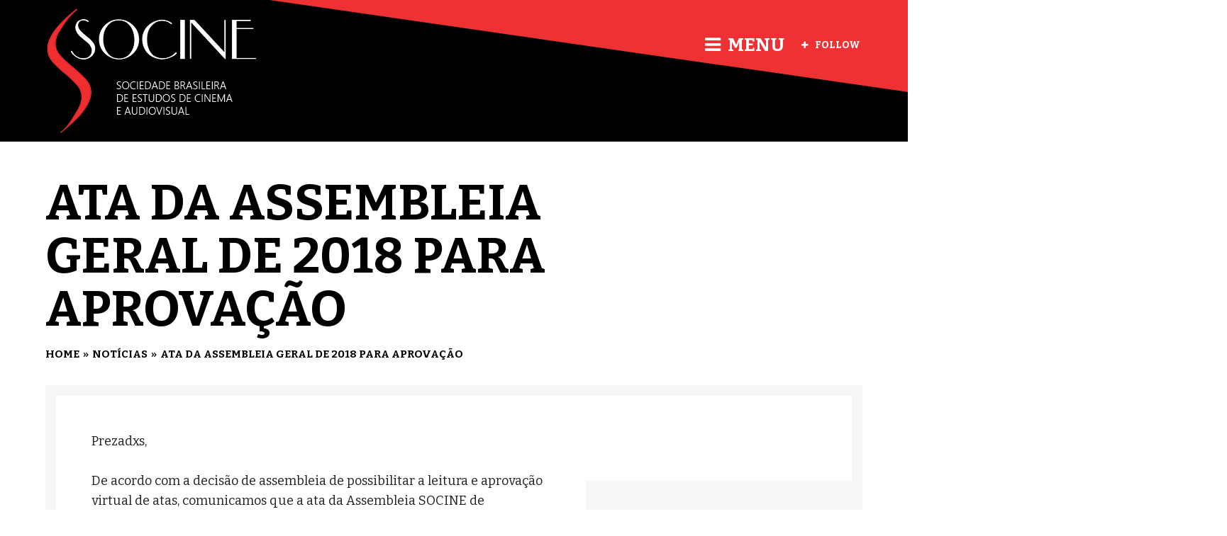

--- FILE ---
content_type: text/html; charset=UTF-8
request_url: https://www.socine.org/2019/08/ata-da-assembleia-geral-de-2018-para-aprovacao/
body_size: 7424
content:
<!DOCTYPE html>
<html lang="pt-br" class="no-js yes-responsive">
<head>
<meta charset="UTF-8">
<meta name="viewport" content="width=device-width, user-scalable=no, initial-scale=1.0, minimum-scale=1.0, maximum-scale=1.0">
<meta property="og:image" content="https://www.socine.org/wp-content/uploads/2019/10/socine-p.jpg" />
<link rel="profile" href="http://gmpg.org/xfn/11">
<link rel="pingback" href="https://www.socine.org/xmlrpc.php">
<link rel="shortcut icon" href="https://www.socine.org/wp-content/uploads/2015/09/favicon1.png">
<script>(function(){document.documentElement.className+=' js'})();</script>
<title>Ata da Assembleia Geral de 2018 para aprovação | SOCINE</title>
<!-- <link rel="stylesheet" href="https://www.socine.org/wp-content/plugins/sitepress-multilingual-cms/res/css/language-selector.css?v=3.1.9.4" type="text/css" media="all" /> -->
<link rel="alternate" type="application/rss+xml" title="Feed de SOCINE &raquo;" href="https://www.socine.org/feed/" />
<link rel="alternate" type="application/rss+xml" title="SOCINE &raquo;  Feed de comentários" href="https://www.socine.org/comments/feed/" />
<!-- <link rel='stylesheet' id='language-selector-css'  href='https://www.socine.org/wp-content/plugins/sitepress-multilingual-cms/res/css/language-selector-click.css?ver=4.3.34' type='text/css' media='all' /> -->
<!-- <link rel='stylesheet' id='contact-form-7-css'  href='https://www.socine.org/wp-content/plugins/contact-form-7/includes/css/styles.css?ver=4.3' type='text/css' media='all' /> -->
<!-- <link rel='stylesheet' id='sdm-styles-css'  href='https://www.socine.org/wp-content/plugins/simple-download-monitor/css/sdm_wp_styles.css?ver=4.3.34' type='text/css' media='all' /> -->
<!-- <link rel='stylesheet' id='canos-style-css'  href='https://www.socine.org/wp-content/themes/canos/style.css?ver=4.3.34' type='text/css' media='all' /> -->
<!-- <link rel='stylesheet' id='canos-fontawesome-css'  href='https://www.socine.org/wp-content/themes/canos/fonts/font-awesome.min.css?ver=4.3.34' type='text/css' media='all' /> -->
<link rel="stylesheet" type="text/css" href="//www.socine.org/wp-content/cache/wpfc-minified/1e3uol60/fcnp4.css" media="all"/>
<link rel='stylesheet' id='canos-google-font-css'  href='https://fonts.googleapis.com/css?family=Bitter%3A400%2C700%2C400italic%2C700italic&#038;ver=4.3.34' type='text/css' media='all' />
<!-- <link rel='stylesheet' id='__EPYT__style-css'  href='https://www.socine.org/wp-content/plugins/youtube-embed-plus/styles/ytprefs.min.css?ver=13.4.1' type='text/css' media='all' /> -->
<link rel="stylesheet" type="text/css" href="//www.socine.org/wp-content/cache/wpfc-minified/lw4ockzi/w3bo.css" media="all"/>
<style id='__EPYT__style-inline-css' type='text/css'>
.epyt-gallery-thumb {
width: 33.333%;
}
</style>
<script src='//www.socine.org/wp-content/cache/wpfc-minified/10p1rfoj/fcnp4.js' type="text/javascript"></script>
<!-- <script type='text/javascript' src='https://www.socine.org/wp-includes/js/jquery/jquery.js?ver=1.11.3'></script> -->
<!-- <script type='text/javascript' src='https://www.socine.org/wp-includes/js/jquery/jquery-migrate.min.js?ver=1.2.1'></script> -->
<script type='text/javascript'>
/* <![CDATA[ */
var sdm_ajax_script = {"ajaxurl":"https:\/\/www.socine.org\/wp-admin\/admin-ajax.php"};
/* ]]> */
</script>
<script src='//www.socine.org/wp-content/cache/wpfc-minified/8urzarkz/fcnp4.js' type="text/javascript"></script>
<!-- <script type='text/javascript' src='https://www.socine.org/wp-content/plugins/simple-download-monitor/js/sdm_wp_scripts.js?ver=4.3.34'></script> -->
<script type='text/javascript'>
/* <![CDATA[ */
var _EPYT_ = {"ajaxurl":"https:\/\/www.socine.org\/wp-admin\/admin-ajax.php","security":"4f6f3814b8","gallery_scrolloffset":"20","eppathtoscripts":"https:\/\/www.socine.org\/wp-content\/plugins\/youtube-embed-plus\/scripts\/","eppath":"https:\/\/www.socine.org\/wp-content\/plugins\/youtube-embed-plus\/","epresponsiveselector":"[\"iframe.__youtube_prefs__\",\"iframe[src*='youtube.com']\",\"iframe[src*='youtube-nocookie.com']\",\"iframe[data-ep-src*='youtube.com']\",\"iframe[data-ep-src*='youtube-nocookie.com']\",\"iframe[data-ep-gallerysrc*='youtube.com']\"]","epdovol":"1","version":"13.4.1","evselector":"iframe.__youtube_prefs__[src], iframe[src*=\"youtube.com\/embed\/\"], iframe[src*=\"youtube-nocookie.com\/embed\/\"]","ajax_compat":"","ytapi_load":"light","pause_others":"","stopMobileBuffer":"1","vi_active":"","vi_js_posttypes":[]};
/* ]]> */
</script>
<script src='//www.socine.org/wp-content/cache/wpfc-minified/23c42jbc/w3bo.js' type="text/javascript"></script>
<!-- <script type='text/javascript' src='https://www.socine.org/wp-content/plugins/youtube-embed-plus/scripts/ytprefs.min.js?ver=13.4.1'></script> -->
<link rel="EditURI" type="application/rsd+xml" title="RSD" href="https://www.socine.org/xmlrpc.php?rsd" />
<link rel="wlwmanifest" type="application/wlwmanifest+xml" href="https://www.socine.org/wp-includes/wlwmanifest.xml" /> 
<link rel='prev' title='TRABALHOS APROVADOS PARA O XXIII ENCONTRO SOCINE – UNISINOS – 2019' href='https://www.socine.org/2019/06/trabalhos-aprovados-para-o-xxiii-encontro-socine-unisinos-2019/' />
<link rel='next' title='Eleições SOCINE para o Biênio 2019/2021' href='https://www.socine.org/2019/08/eleicoes-socine-para-o-bienio-20192021/' />
<meta name="generator" content="WordPress 4.3.34" />
<link rel='shortlink' href='https://www.socine.org/?p=1263' />
<style>
#site-navigation-toggle {
font-size: 26px !important;
}
div#post-meta, span.byline {
height: 0;
overflow: visible;
display:none;
}
</style><meta name="generator" content="WPML ver:3.1.9.4 stt:44,1,2;0" />
<style type="text/css">
button,
input[type="button"],
input[type="reset"],
input[type="submit"],
.sticky .sticky-post,
.post-module .entry-cats a,
#post-meta .entry-cats a,
.widget_tag_cloud a,
.canos_widget_newsletter .canos-newsletter-message,
.canos_widget_social .site-follow a,
#site-sidebar .canos_widget_newsletter {
background-color: #ee3133;
}
a:hover,
#site-sidebar a:hover,
#site-sidebar #site-navigation a:hover,
#site-sidebar #site-navigation .menu > li.current_page_item > a,
#site-sidebar #site-navigation .menu > li.current-menu-item > a,
#site-sidebar #site-navigation .menu > li.current_page_ancestor > a {
color: #ee3133;
}
.entry-content a:hover,
.comment-text a:hover,
.widget_text a:hover,
.empty-first-post:hover,
#site-sidebar .widget_text a:hover {
border-color: #ee3133;
}
#comments .bypostauthor .comment-author cite {
border-bottom: 2px solid #ee3133;
}
body,
button,
input,
select,
textarea {
font-family: Bitter;
}
</style>
<link rel="icon" href="https://www.socine.org/wp-content/uploads/2015/09/cropped-favicon1-32x32.png" sizes="32x32" />
<link rel="icon" href="https://www.socine.org/wp-content/uploads/2015/09/cropped-favicon1-192x192.png" sizes="192x192" />
<link rel="apple-touch-icon-precomposed" href="https://www.socine.org/wp-content/uploads/2015/09/cropped-favicon1-180x180.png">
<meta name="msapplication-TileImage" content="https://www.socine.org/wp-content/uploads/2015/09/cropped-favicon1-270x270.png">
<!--[if lt IE 9]>
<script src="https://www.socine.org/wp-content/themes/canos/js/ie8.js?ver=1.0" type="text/javascript"></script>
<![endif]-->
</head>
<body class="single single-post postid-1263 single-format-standard  right-sidebar">
<div id="site-sidebar" class="widget-area" role="complementary" itemscope="itemscope" itemtype="http://schema.org/WPSideBar">
<div class="sidebar-navigation">
<nav id="site-navigation" class="main-navigation" role="navigation" itemscope="itemscope" itemtype="http://schema.org/SiteNavigationElement">
<h3 class="semantic">Site navigation</h3>
<div class="menu-principal-container"><ul id="menu-principal" class="menu"><li id="menu-item-49" class="menu-item menu-item-type-custom menu-item-object-custom menu-item-49"><a href="/">Início</a></li>
<li id="menu-item-50" class="menu-item menu-item-type-post_type menu-item-object-page menu-item-has-children menu-item-50"><a href="https://www.socine.org/quem-somos/">Quem somos</a>
<ul class="sub-menu">
<li id="menu-item-53" class="menu-item menu-item-type-post_type menu-item-object-page menu-item-53"><a href="https://www.socine.org/quem-somos/diretoria/">Diretoria</a></li>
<li id="menu-item-52" class="menu-item menu-item-type-post_type menu-item-object-page menu-item-52"><a href="https://www.socine.org/quem-somos/conselho-deliberativo/">Conselho deliberativo</a></li>
<li id="menu-item-51" class="menu-item menu-item-type-post_type menu-item-object-page menu-item-51"><a href="https://www.socine.org/quem-somos/comite-cientifico/">Comitê científico</a></li>
<li id="menu-item-1527" class="menu-item menu-item-type-post_type menu-item-object-page menu-item-1527"><a href="https://www.socine.org/quem-somos/estatuto/">Estatuto</a></li>
<li id="menu-item-1605" class="menu-item menu-item-type-post_type menu-item-object-sdm_downloads menu-item-1605"><a href="https://www.socine.org/sdm_downloads/censo-socine-2020/">Censo SOCINE 2020</a></li>
</ul>
</li>
<li id="menu-item-66" class="menu-item menu-item-type-post_type menu-item-object-page menu-item-has-children menu-item-66"><a href="https://www.socine.org/encontros/">Encontros da SOCINE</a>
<ul class="sub-menu">
<li id="menu-item-228" class="menu-item menu-item-type-post_type menu-item-object-page menu-item-228"><a href="https://www.socine.org/encontros/normas-para-submissao-de-propostas/">Normas para submissão de trabalhos</a></li>
<li id="menu-item-2289" class="menu-item menu-item-type-post_type menu-item-object-page menu-item-2289"><a href="https://www.socine.org/encontros/seminarios-tematicos-para-o-bienio-2025-2026/">Seminários Temáticos para o biênio 2025-2026</a></li>
<li id="menu-item-2344" class="menu-item menu-item-type-post_type menu-item-object-page menu-item-2344"><a href="https://www.socine.org/encontros/trabalhos-aprovados-2025/">Trabalhos aprovados 2025</a></li>
<li id="menu-item-1657" class="menu-item menu-item-type-post_type menu-item-object-page menu-item-1657"><a href="https://www.socine.org/encontros/seminarios-tematicos/">Histórico Seminários Temáticos</a></li>
<li id="menu-item-985" class="menu-item menu-item-type-post_type menu-item-object-sdm_downloads menu-item-985"><a href="https://www.socine.org/sdm_downloads/diretrizes-para-organizacao-de-eventos/">Diretrizes para organização de eventos</a></li>
</ul>
</li>
<li id="menu-item-80" class="menu-item menu-item-type-post_type menu-item-object-page menu-item-has-children menu-item-80"><a href="https://www.socine.org/publicacoes/">Publicações</a>
<ul class="sub-menu">
<li id="menu-item-81" class="menu-item menu-item-type-post_type menu-item-object-page menu-item-81"><a href="https://www.socine.org/publicacoes/livros/">Livros</a></li>
<li id="menu-item-130" class="menu-item menu-item-type-post_type menu-item-object-page menu-item-130"><a href="https://www.socine.org/publicacoes/anais/">Anais</a></li>
<li id="menu-item-154" class="menu-item menu-item-type-post_type menu-item-object-page menu-item-154"><a href="https://www.socine.org/publicacoes/revista/">Revista</a></li>
<li id="menu-item-525" class="menu-item menu-item-type-post_type menu-item-object-page menu-item-525"><a href="https://www.socine.org/publicacoes/cadernos-de-resumos/">Cadernos de Resumos</a></li>
</ul>
</li>
<li id="menu-item-2375" class="menu-item menu-item-type-post_type menu-item-object-page menu-item-2375"><a href="https://www.socine.org/ruaav/">RUAAv</a></li>
<li id="menu-item-153" class="menu-item menu-item-type-post_type menu-item-object-page menu-item-153"><a href="https://www.socine.org/associe-se/">Associe-se</a></li>
<li id="menu-item-152" class="menu-item menu-item-type-post_type menu-item-object-page menu-item-152"><a href="https://www.socine.org/contato/">Contato</a></li>
<li class="menu-item menu-item-language menu-item-language-current"><a href="#" onclick="return false"><img class="iclflag" src="https://www.socine.org/wp-content/plugins/sitepress-multilingual-cms/res/flags/pt-br.png" width="18" height="12" alt="Português" title="Português" />Português</a><ul class="sub-menu submenu-languages"><li class="menu-item menu-item-language menu-item-language-current"><a href="https://www.socine.org/en/"><img class="iclflag" src="https://www.socine.org/wp-content/plugins/sitepress-multilingual-cms/res/flags/en.png" width="18" height="12" alt="English" title="English" />English</a></li><li class="menu-item menu-item-language menu-item-language-current"><a href="https://www.socine.org/es/"><img class="iclflag" src="https://www.socine.org/wp-content/plugins/sitepress-multilingual-cms/res/flags/es.png" width="18" height="12" alt="Español" title="Español" />Español</a></li></ul></li></ul></div>					</nav><!-- #site-navigation -->
</div><!-- .sidebar-navigation -->
</div><!-- #secondary -->
<div id="page" class="hfeed site">
<a class="skip-link screen-reader-text" href="#content">Skip to content</a>
<header id="masthead" class="site-header has-social" role="banner" itemscope="itemscope" itemtype="http://schema.org/WPHeader">
<div class="wrap">
<a href="#" id="site-navigation-toggle"><i class="fa fa-bars"></i>Menu</a>
<a href="#" id="site-follow-toggle"><i class="fa fa-plus"></i>Follow</a>
<ul id="site-follow">
<li><a href="https://www.facebook.com/socinebrasil/"  title="Facebook"><i class="fa fa-facebook"></i></a></li>
<li><a href="https://www.youtube.com/channel/UC85N5COgWkwtHdtu1q0Xtvw"  title="Youtube"><i class="fa fa-youtube"></i></a></li>
<li><a href="https://www.instagram.com/socine_br/"  title="Instagram"><i class="fa fa-instagram"></i></a></li>
</ul>
<div class="site-branding">
<h3 class="site-title semantic" itemprop="headline">SOCINE</h3>
<a href="https://www.socine.org/" rel="home" class="site-logo"><img id="desktop-logo" src="https://www.socine.org/wp-content/uploads/2015/09/logo-1.png" alt="SOCINE" width="150" height="150">
</a>
</div><!-- .site-branding -->
</div><!-- .wrap -->
</header><!-- #masthead -->
<div class="wrap">
<header class="page-header">
<h1 class="entry-title">Ata da Assembleia Geral de 2018 para aprovação</h1>	</header><!-- .page-header -->
<ul class="crumbs"><li itemscope="itemscope" itemtype="http://data-vocabulary.org/Breadcrumb"><a href="https://www.socine.org" itemprop="url"><span itemprop="title">Home</span></a></li><li itemscope="itemscope" itemtype="http://data-vocabulary.org/Breadcrumb"><a itemprop="url" href="https://www.socine.org/category/noticias/"><span itemprop="title">Notícias</span></a></li><li itemscope="itemscope" itemtype="http://data-vocabulary.org/Breadcrumb"><a href="https://www.socine.org/2019/08/ata-da-assembleia-geral-de-2018-para-aprovacao/" itemprop="url"><span itemprop="title">Ata da Assembleia Geral de 2018 para aprovação</span></a></li></ul>
</div><!-- .wrap -->
<div id="content" class="site-content wrap">
<div id="primary" class="content-area">
<main id="main" class="site-main single-page" role="main">
<article id="post-1263" class="single-page-post post-1263 post type-post status-publish format-standard hentry category-noticias" itemscope="itemscope" itemtype="http://schema.org/Article">
<div class="entry-content">
<p>Prezadxs,</p>
<p>De acordo com a decisão de assembleia de possibilitar a leitura e aprovação virtual de atas, comunicamos que a ata da Assembleia SOCINE de 2018 encontra-se publicada em nosso site, dentro da área de associado, para sua consulta e aprovação.</p>
<p>Para acessá-la você pode clicar <a href="https://socine.us8.list-manage.com/track/click?u=6cbd0307b07e5d3ee03f99f37&amp;id=d8012385bc&amp;e=7df6021df2" target="_blank" rel="nofollow">aqui</a> e fazer login.</p>
<p>Quaisquer comentários ou sugestões podem ser encaminhados para o e-mail socine@socine.org.br até o dia <strong>08/09</strong>.</p>
<p>Atenciosamente,</p>
<p>Sancler Ebert<br />
Secretaria SOCINE</p>
</div><!-- .entry-content -->
<footer class="entry-footer">
<meta itemprop="interactionCount" content="UserComments:0">
<ul class="post-sharer">
<li><a class="canos-facebook-share" href="https://www.facebook.com/sharer/sharer.php?u=https://www.socine.org/2019/08/ata-da-assembleia-geral-de-2018-para-aprovacao/" onclick="javascript:window.open(encodeURI(this.href), '', 'menubar=no,toolbar=no,resizable=yes,scrollbars=yes,height=600,width=600');return false;"><i class="fa fa-facebook"></i>Share</a></li>
<li><a class="canos-twitter-share" href="https://twitter.com/share?text=Ata%20da%20Assembleia%20Geral%20de%202018%20para%20aprova%C3%A7%C3%A3o&amp;url=https://www.socine.org/2019/08/ata-da-assembleia-geral-de-2018-para-aprovacao/" onclick="javascript:window.open(encodeURI(this.href), '', 'menubar=no,toolbar=no,resizable=yes,scrollbars=yes,height=600,width=600');return false;"><i class="fa fa-twitter"></i>Tweet</a></li>
<li><a class="canos-google-share" href="https://plus.google.com/share?url=https://www.socine.org/2019/08/ata-da-assembleia-geral-de-2018-para-aprovacao/" onclick="javascript:window.open(encodeURI(this.href), '', 'menubar=no,toolbar=no,resizable=yes,scrollbars=yes,height=600,width=600');return false;"><i class="fa fa-google-plus"></i>Share</a></li>
<li><a class="canos-linkedin-share" href="http://www.linkedin.com/shareArticle?mini=true&amp;url=https://www.socine.org/2019/08/ata-da-assembleia-geral-de-2018-para-aprovacao/&amp;title=Ata%20da%20Assembleia%20Geral%20de%202018%20para%20aprova%C3%A7%C3%A3o&amp;source=https://www.socine.org/" onclick="javascript:window.open(encodeURI(this.href), '', 'menubar=no,toolbar=no,resizable=yes,scrollbars=yes,height=600,width=600');return false;"><i class="fa fa-linkedin"></i>Share</a></li>
<li><a class="canos-pinterest-share" href="//pinterest.com/pin/create/button/?url=https://www.socine.org/2019/08/ata-da-assembleia-geral-de-2018-para-aprovacao/&amp;media=&amp;description=Ata%20da%20Assembleia%20Geral%20de%202018%20para%20aprova%C3%A7%C3%A3o" onclick="javascript:window.open(encodeURI(this.href), '', 'menubar=no,toolbar=no,resizable=yes,scrollbars=yes,height=600,width=600');return false;"><i class="fa fa-pinterest"></i>Pin it</a></li>
<li><a class="canos-vk-share" href="http://vkontakte.ru/share.php?url=https://www.socine.org/2019/08/ata-da-assembleia-geral-de-2018-para-aprovacao/&amp;image=&amp;description=Ata%20da%20Assembleia%20Geral%20de%202018%20para%20aprova%C3%A7%C3%A3o" onclick="javascript:window.open(encodeURI(this.href), '', 'menubar=no,toolbar=no,resizable=yes,scrollbars=yes,height=600,width=600');return false;"><i class="fa fa-vk"></i>Share</a></li>
</ul>
</footer><!-- .entry-footer -->
<div id="post-meta">
<h2 class="entry-title semantic" itemprop="name">Ata da Assembleia Geral de 2018 para aprovação</h2>		
<div id="author-bio">
<div class="author-avatar">
<img alt='' src='https://secure.gravatar.com/avatar/aa6b9bfc2123304414a605a452c7bb37?s=80&#038;d=mm&#038;r=g' srcset='https://secure.gravatar.com/avatar/aa6b9bfc2123304414a605a452c7bb37?s=160&amp;d=mm&amp;r=g 2x' class='avatar avatar-80 photo' height='80' width='80' />	
</div>
<div class="author-information">
<span class="author-name">
<a href="https://www.socine.org/author/debora/">Sancler Ebert</a>					</span>
<p class="author-info"></p>
</div>
</div>
<div class="entry-cats">
<span>Category:</span>
<a href="https://www.socine.org/category/noticias/" class="canos_cat" rel="category tag">Notícias</a>			</div><!-- .entry-cats -->
<div class="views">
<span class="post-views-count canos-post-1263">361 views</span>		</div><!-- .views -->
</div>
</article><!-- #post-## -->
<aside id="related-posts">
<h3>Related posts</h3>
<div class="related-posts">
<article class="post-2413 post type-post status-publish format-standard hentry category-noticias" itemscope="itemscope" itemtype="http://schema.org/Article">
<h4 itemprop="name" class="entry-title"><a itemprop="url" href="https://www.socine.org/2025/09/candidaturas-homologadas-eleicoes-socine-20252027/" rel="bookmark">Candidaturas homologadas &#8211; Eleições SOCINE &#8211; 2025/2027</a></h4>
<span class="posted-on "><a href="https://www.socine.org/2025/09/candidaturas-homologadas-eleicoes-socine-20252027/" rel="bookmark"><time class="entry-date published updated" itemprop="datePublished" datetime="2025-09-01T23:14:18+00:00">01/09/2025</time></a></span><span class="byline "> Written by <span class="author vcard" itemprop="author" itemscope="itemscope" itemtype="http://schema.org/Person"><a itemprop="url" rel="author" class="url fn" href="https://www.socine.org/author/debora/"><span class="nickname" itemprop="name">Sancler Ebert</span></a></span></span>
<div class="entry-summary" itemprop="text">
<p>Caras/os/es  associadas/os/es, Seguindo as normas do edital para as eleições 2025/2027 da SOCINE, seguem as candidaturas homologadas pela Comissão Eleitoral. A eleição será realizada pelo sistema da SOCINE, a partir da 00h00 do dia 01 de outubro de 2025 até às 23h59 do dia 02 de outubro de 2025.  Todos os associados com anuidade em dia poderão votar [&hellip;]</p>
</div><!-- .entry-summary -->
<meta itemprop="interactionCount" content="UserComments:0">
</article>
<article class="post-1282 post type-post status-publish format-standard hentry category-noticias" itemscope="itemscope" itemtype="http://schema.org/Article">
<h4 itemprop="name" class="entry-title"><a itemprop="url" href="https://www.socine.org/2019/08/chamada-para-lancamento-de-livros-xiii-socine-unisinos/" rel="bookmark">Chamada para Lançamento de Livros XIII SOCINE &#8211; UNISINOS</a></h4>
<span class="posted-on "><a href="https://www.socine.org/2019/08/chamada-para-lancamento-de-livros-xiii-socine-unisinos/" rel="bookmark"><time class="entry-date published updated" itemprop="datePublished" datetime="2019-08-28T22:43:00+00:00">28/08/2019</time></a></span><span class="byline "> Written by <span class="author vcard" itemprop="author" itemscope="itemscope" itemtype="http://schema.org/Person"><a itemprop="url" rel="author" class="url fn" href="https://www.socine.org/author/debora/"><span class="nickname" itemprop="name">Sancler Ebert</span></a></span></span>
<div class="entry-summary" itemprop="text">
<p>Segue abaixo a Chamada para Lançamento de Livros para o XXIII Encontro SOCINE: Prezadas e prezados, Estamos recebendo, a partir de hoje até o dia 13/09, os livros para lançamento e venda no XXIII Encontro da SOCINE. O evento de lançamento será no dia 9 de outubro, a partir das 18h30 no foyer da Torre Educacional da Unisinos Porto [&hellip;]</p>
</div><!-- .entry-summary -->
<meta itemprop="interactionCount" content="UserComments:0">
</article>
<article class="post-1173 post type-post status-publish format-standard hentry category-noticias" itemscope="itemscope" itemtype="http://schema.org/Article">
<h4 itemprop="name" class="entry-title"><a itemprop="url" href="https://www.socine.org/2018/10/convocacao-para-assembleia-ordinaria-da-socine/" rel="bookmark">Convocação para Assembleia Ordinária da SOCINE</a></h4>
<span class="posted-on "><a href="https://www.socine.org/2018/10/convocacao-para-assembleia-ordinaria-da-socine/" rel="bookmark"><time class="entry-date published updated" itemprop="datePublished" datetime="2018-10-26T01:05:04+00:00">26/10/2018</time></a></span><span class="byline "> Written by <span class="author vcard" itemprop="author" itemscope="itemscope" itemtype="http://schema.org/Person"><a itemprop="url" rel="author" class="url fn" href="https://www.socine.org/author/debora/"><span class="nickname" itemprop="name">Sancler Ebert</span></a></span></span>
<div class="entry-summary" itemprop="text">
<p>CONVOCAÇÃO Nos termos do Estatuto, convocamos as associadas e associados da Socine (Sociedade Brasileira de Estudos de Cinema e Audiovisual) para a reunião da Assembleia Geral Ordinária, a realizar-se no Teatro Asklepiós – Faculdade de Medicina da UFG, Rua 235, s/n – Setor Universitário (Universidade Federal de Goiás), em Goiânia, no dia 26/10/2018, sexta-feira, às [&hellip;]</p>
</div><!-- .entry-summary -->
<meta itemprop="interactionCount" content="UserComments:0">
</article>
<article class="post-2340 post type-post status-publish format-standard hentry category-noticias" itemscope="itemscope" itemtype="http://schema.org/Article">
<h4 itemprop="name" class="entry-title"><a itemprop="url" href="https://www.socine.org/2025/05/lista-dos-estudantes-contemplados-com-as-bolsas-de-isencao-do-pagamento-do-encontro-2025/" rel="bookmark">Lista dos estudantes contemplados com as bolsas de isenção do pagamento do Encontro 2025</a></h4>
<span class="posted-on "><a href="https://www.socine.org/2025/05/lista-dos-estudantes-contemplados-com-as-bolsas-de-isencao-do-pagamento-do-encontro-2025/" rel="bookmark"><time class="entry-date published updated" itemprop="datePublished" datetime="2025-05-14T11:25:59+00:00">14/05/2025</time></a></span><span class="byline "> Written by <span class="author vcard" itemprop="author" itemscope="itemscope" itemtype="http://schema.org/Person"><a itemprop="url" rel="author" class="url fn" href="https://www.socine.org/author/debora/"><span class="nickname" itemprop="name">Sancler Ebert</span></a></span></span>
<div class="entry-summary" itemprop="text">
<p>Segue abaixo a lista dos discentes que solicitaram bolsa de isenção do pagamento do XXVIII Encontro Socine e foram contemplados. Os estudantes contemplados terão a isenção cadastrada no perfil diretamente na Área do associado e precisarão confirmar a presença no evento (entraremos em contato posteriormente para esta confirmação). Tendo qualquer dúvida ou dificuldade, favor contatar [&hellip;]</p>
</div><!-- .entry-summary -->
<meta itemprop="interactionCount" content="UserComments:0">
</article>
</div>
</aside>
</main><!-- #main -->
</div><!-- #primary -->
<div id="secondary" class="widget-area" role="complementary" itemscope="itemscope" itemtype="http://schema.org/WPSideBar">
<aside id="search-2" class="widget widget_search"><form role="search" method="get" class="search-form" action="https://www.socine.org/">
<label>
<span class="screen-reader-text">Pesquisar por:</span>
<input type="search" class="search-field" placeholder="Pesquisar &hellip;" value="" name="s" title="Pesquisar por:" />
</label>
<input type="submit" class="search-submit" value="Pesquisar" />
<input type='hidden' name='lang' value='pt-br' /></form></aside><aside id="text-4" class="widget widget_text">			<div class="textwidget"><h4 class="widget-title"><a href="/2025/02/calendario-2025/">Calendário 2025</a></h4></div>
</aside><aside id="text-3" class="widget widget_text">			<div class="textwidget"><aside id="canos_widget_newsletter-2" class="widget canos_widget_newsletter">
<div class="canos-item-newsletter">
<h4 class="widget-title">PAINEL DO ASSOCIADO</h4>
<form class="canos-newsletter-form" name="canos-newsletter-form" action="https://associado.socine.org.br/login" method="post" data-name="no" data-confirm="welcome-email">
<p class="canos-newsletter-field">
<label>Login</label>
<input type="text" name="username" placeholder="CPF" class="canos-newsletter-email">
</p>
<p class="canos-newsletter-field">
<label>Senha</label>
<input type="password" name="password" placeholder="Senha" class="canos-newsletter-email">
</p>
<input type="hidden" name="xlogin" value="1">
<input type="submit" value="Login" class="canos-newsletter-button">
<div class="canos-newsletter-loader"></div>
<div class="clearfix"></div>
</form>
<div class="canos-newsletter-response"></div>
</div>
</aside></div>
</aside></div><!-- #secondary -->

</div><!-- #content -->
<footer id="colophon" class="site-footer" role="contentinfo" itemscope="itemscope" itemtype="http://schema.org/WPFooter">
<div class="wrap">
<div id="footer-menu" class="menu-rodape-container"><ul id="menu-rodape" class="menu"><li id="menu-item-171" class="menu-item menu-item-type-custom menu-item-object-custom menu-item-171"><a href="/">Início</a></li>
<li id="menu-item-167" class="menu-item menu-item-type-post_type menu-item-object-page menu-item-167"><a href="https://www.socine.org/associe-se/">Associe-se</a></li>
<li id="menu-item-395" class="menu-item menu-item-type-post_type menu-item-object-page menu-item-395"><a href="https://www.socine.org/faq/">Perguntas frequentes</a></li>
<li id="menu-item-166" class="menu-item menu-item-type-post_type menu-item-object-page menu-item-166"><a href="https://www.socine.org/contato/">Contato</a></li>
</ul></div>							
<a id="back-top" href="#masthead">Back to top</a>
</div><!-- .wrap -->
</footer><!-- #colophon -->
</div><!-- #page -->
<script>
(function(i,s,o,g,r,a,m){i['GoogleAnalyticsObject']=r;i[r]=i[r]||function(){
(i[r].q=i[r].q||[]).push(arguments)},i[r].l=1*new Date();a=s.createElement(o),
m=s.getElementsByTagName(o)[0];a.async=1;a.src=g;m.parentNode.insertBefore(a,m)
})(window,document,'script','//www.google-analytics.com/analytics.js','ga');
ga('create', 'UA-58346162-1', 'auto');
ga('send', 'pageview');
</script><script type='text/javascript' src='https://www.socine.org/wp-content/plugins/sitepress-multilingual-cms/res/js/language-selector.js?ver=3.1.9.4'></script>
<script type='text/javascript' src='https://www.socine.org/wp-content/plugins/contact-form-7/includes/js/jquery.form.min.js?ver=3.51.0-2014.06.20'></script>
<script type='text/javascript'>
/* <![CDATA[ */
var _wpcf7 = {"loaderUrl":"https:\/\/www.socine.org\/wp-content\/plugins\/contact-form-7\/images\/ajax-loader.gif","sending":"Enviando ..."};
/* ]]> */
</script>
<script type='text/javascript' src='https://www.socine.org/wp-content/plugins/contact-form-7/includes/js/scripts.js?ver=4.3'></script>
<script type='text/javascript' src='https://www.socine.org/wp-content/themes/canos/js/canos.js?ver=4.3.34'></script>
<script type='text/javascript' src='https://www.socine.org/wp-content/plugins/youtube-embed-plus/scripts/fitvids.min.js?ver=13.4.1'></script>
<script type='text/javascript'>
/* <![CDATA[ */
var icl_vars = {"current_language":"pt-br","icl_home":"https:\/\/www.socine.org\/"};
/* ]]> */
</script>
<script type='text/javascript' src='https://www.socine.org/wp-content/plugins/sitepress-multilingual-cms/res/js/sitepress.js?ver=4.3.34'></script>
</body>
</html><!-- WP Fastest Cache file was created in 0.4695200920105 seconds, on 16-12-25 11:42:19 -->

--- FILE ---
content_type: text/css
request_url: https://www.socine.org/wp-content/cache/wpfc-minified/1e3uol60/fcnp4.css
body_size: 17514
content:
#lang_sel {height:32px; position:relative; font-family: verdana, arial, sans-serif; display: inline-block;} * html #lang_sel {width:12em; w\idth:12em;} #lang_sel ul, #lang_sel li {padding:0 !important; margin:0 !important; list-style-type:none !important;}
#lang_sel li:before{content:'' !important;}
#lang_sel ul ul {width:149px;} #lang_sel li {float:left;width:149px;position:relative;} #lang_sel a, #lang_sel a:visited {display:block;font-size:11px;text-decoration:none !important; color:#444444; border:1px solid #cdcdcd; background:#fff; padding-left:10px; line-height:24px;} * html #lang_sel a, * html #lang_sel a:visited {width:149px; w\idth:138px;} #lang_sel ul ul {visibility:hidden;position:absolute;height:0;top:25px;left:0; width:149px;border-top:1px solid #cdcdcd;} * html #lang_sel ul ul {top:18px;t\op:19px;} #lang_sel table {position:absolute; top:0; left:0; border-collapse:collapse;} #lang_sel ul ul a, #lang_sel ul ul a:visited {background:#ffffff; color:#444444; height:auto; line-height:1em; padding:5px 10px;border-width:0 1px 1px 1px;} * html #lang_sel ul ul a, * html #lang_sel ul ul a:visited {width:150px;w\idth:128px;} #lang_sel a:hover, #lang_sel ul ul a:hover{color:#000; background:#eee;}
#lang_sel :hover > a, #lang_sel ul ul :hover > a {color:#000; background:#eee;}
#lang_sel a.lang_sel_sel{
background:url(//www.socine.org/wp-content/plugins/sitepress-multilingual-cms/res/img/nav-arrow-down.png) #fff right no-repeat;
color:#444;
}
#lang_sel a.lang_sel_sel:hover{
text-decoration: none;
color:#000;
} #lang_sel ul li:hover ul,
#lang_sel ul a:hover ul{visibility:visible; }
#lang_sel img.iclflag{width:18px;height:12px;position: relative; top: 1px;}
#lang_sel_footer {
margin: 0;
padding: 7px;
text-align: center;
font: 11px Verdana, sans-serif;
min-height: 15px;
clear: both;
background-color: #fff;
border: 1px solid #cdcdcd;
}
#lang_sel_footer ul {
list-style: none;
margin:0;
padding:0;
}
#lang_sel_footer ul li img {
position: relative;
top: 1px;
width: 18px;
height: 12px;
}
#lang_sel_footer ul li {
display:inline;
margin:0 1px 0 0;
padding:0;
white-space: nowrap;
line-height: 25px;
}
#lang_sel_footer ul li a, #lang_sel_footer ul li a:visited {
text-decoration: none;
padding: 5px 10px;
}
#lang_sel_footer ul li a:hover, #lang_sel_footer ul li a:active {}
#wpml_credit_footer { width: 100%; margin: 10px 0; padding: 0; text-align: center; font-size: 11px; }
#lang_sel_list {height:32px; position:relative; z-index:99;  font-family: verdana, arial, sans-serif;}
#lang_sel_list.lang_sel_list_vertical{width:149px;} * html #lang_sel_list {width:12em; w\idth:12em;} #lang_sel_list ul, #lang_sel_list li {padding:0 !important; margin:0 !important; list-style-type:none !important;}
#lang_sel_list li:before{content:'' !important;}
#lang_sel_list ul.lang_sel_list_vertical {width:149px;} #lang_sel_list li {float:left;position:relative;}
#lang_sel_list.lang_sel_list_vertical li {width:149px;} #lang_sel_list a, #lang_sel_list a:visited {display:block;font-size:11px;text-decoration:none !important; color:#444444; background:#fff;  line-height:18px;padding-left:5px;}
#lang_sel_list.lang_sel_list_vertical a, #lang_sel_list.lang_sel_list_vertical a:visited{border: 1px solid #cdcdcd; border-top-width: 0; padding-left:10px;} * html #lang_sel_list a, * html #lang_sel_list a:visited {width:149px; w\idth:138px;} #lang_sel_list.lang_sel_list_vertical ul { height:0;top:19px;left:0; border-top:1px solid #cdcdcd;} * html #lang_sel_list ul {top:18px;t\op:19px;} #lang_sel_list table {position:absolute; top:0; left:0; border-collapse:collapse;} #lang_sel_list ul a, #lang_sel_list_list ul a:visited {background:#ffffff; color:#444444; height:auto; line-height:1em;}
#lang_sel_list.lang_sel_list_vertical ul a, #lang_sel_list_list ul a:visited {padding:3px 10px;} * html #lang_sel_list ul a, * html #lang_sel_list ul a:visited {width:150px;w\idth:128px;}
#lang_sel_list a.lang_sel_sel{
background-image: none;
color:#444;
}
#lang_sel_list a.lang_sel_sel:hover{
text-decoration: none;
color:#000;
} #lang_sel_list ul li:hover ul,
#lang_sel_list ul a:hover ul{visibility:visible; }
#lang_sel_list img.iclflag{width:18px;height:12px;position: relative; top: 1px;}
#lang_sel.icl_rtl{
text-align:right;
direction: rtl;
}
#lang_sel.icl_rtl .lang_sel_sel{
padding-right:14px;
} .menu-item-language img.iclflag{height:12px !important; width:18px !important; margin-bottom:0 !important; margin-right:4px;}#lang_sel_click {height:32px; position:relative; z-index:99;  font-family: verdana, arial, sans-serif;} * html #lang_sel_click {width:12em; w\idth:12em;} #lang_sel_click ul, #lang_sel li {padding:0 !important; margin:0 !important; list-style-type:none !important;}
#lang_sel_click li:before{content:'' !important;}
#lang_sel_click ul ul {width:149px;} #lang_sel_click li {float:left;width:149px;position:relative;} #lang_sel_click a, #lang_sel_click a:visited {display:block;font-size:11px;text-decoration:none !important; color:#444444; border:1px solid #cdcdcd; background:#fff; padding-left:10px; line-height:24px;} * html #lang_sel_click a, * html #lang_sel_click a:visited {width:149px; w\idth:138px;} #lang_sel_click ul ul {visibility:hidden;position:absolute;height:0;top:25px;left:0; width:149px;border-top:1px solid #cdcdcd;} * html #lang_sel_click ul ul {top:18px;t\op:19px;} #lang_sel_click table {position:absolute; top:0; left:0; border-collapse:collapse;;} #lang_sel_click ul ul a, #lang_sel_click ul ul a:visited {background:#ffffff; color:#444444; height:auto; line-height:1em; padding:5px 10px;border-width:0 1px 1px 1px;} * html #lang_sel_click ul ul a, * html #lang_sel_click ul ul a:visited {width:150px;w\idth:128px;} #lang_sel_click a:hover, #lang_sel_click ul ul a:hover{color:#000; background:#eee;}
#lang_sel_click :hover > a, #lang_sel_click ul ul :hover > a {color:#000; background:#eee;}
#lang_sel_click a.lang_sel_sel{
background:url(//www.socine.org/wp-content/plugins/sitepress-multilingual-cms/res/img/nav-arrow-down.png) #fff right no-repeat;
color:#444;
}
#lang_sel_click a.lang_sel_sel:hover{
text-decoration: none;
color:#000;
}  #lang_sel_click img.iclflag{width:18px;height:12px;position: relative; top: 1px;}div.wpcf7 {
margin: 0;
padding: 0;
}
div.wpcf7-response-output {
margin: 2em 0.5em 1em;
padding: 0.2em 1em;
}
div.wpcf7 .screen-reader-response {
position: absolute;
overflow: hidden;
clip: rect(1px, 1px, 1px, 1px);
height: 1px;
width: 1px;
margin: 0;
padding: 0;
border: 0;
}
div.wpcf7-mail-sent-ok {
border: 2px solid #398f14;
}
div.wpcf7-mail-sent-ng {
border: 2px solid #ff0000;
}
div.wpcf7-spam-blocked {
border: 2px solid #ffa500;
}
div.wpcf7-validation-errors {
border: 2px solid #f7e700;
}
span.wpcf7-form-control-wrap {
position: relative;
}
span.wpcf7-not-valid-tip {
color: #f00;
font-size: 1em;
display: block;
}
.use-floating-validation-tip span.wpcf7-not-valid-tip { 
position: absolute;
top: 20%;
left: 20%;
z-index: 100;
border: 1px solid #ff0000;
background: #fff;
padding: .2em .8em;
}
span.wpcf7-list-item {
margin-left: 0.5em;
}
.wpcf7-display-none {
display: none;
}
div.wpcf7 img.ajax-loader {
border: none;
vertical-align: middle;
margin-left: 4px;
}
div.wpcf7 div.ajax-error {
display: none;
}
div.wpcf7 .placeheld {
color: #888;
}.sdm_clear_float{
clear: both;
}
.sdm_pass_text {
margin-bottom: 10px;
}
.sdm_download_item {
display: block;
border:1px solid #E7E9EB;
box-shadow: 0 1px 3px 0 rgba(0, 0, 0, 0.05);
margin-top:10px;
margin-bottom:10px;
padding:15px;
}
.sdm_download_title {
float:left;
font-size: 24px;
font-weight: bold;
line-height: 75px;
}
.sdm_download_thumbnail {
float:left;
}
.sdm_download_thumbnail_image {
width:75px !important;
height:75px !important;
float:left !important;
margin-right:10px !important;
}
.sdm_download_description {
margin: 15px 0 15px 0;
padding-bottom: 10px;
border-bottom: 1px solid #EEEEEE;
}
.sdm_download_item_count{
margin-left: 20px;
border: 1px solid #E7E9EB;
padding: 3px 10px;
display: inline-block;
float: right;
}
.sdm_download_link{
display: block;
}
.sdm_download_link:after {
content: "";
display: table;
clear: both;
}
.sdm_download_button{
display: inline-block;    
}
.sdm_download_button_box_default{
margin: 10px 0;    
}
.sdm-g-recaptcha{
margin-bottom: 10px;
}   .sdm_yellow_box {
background: #FFF6D5;
border: 1px solid #D1B655;
color: #3F2502;
margin: 10px 0px 10px 0px;
padding: 5px 5px 5px 10px;
text-shadow: 1px 1px #FFFFFF;
}
.sdm_grey_box{
background: #ECECEC;
border: 1px solid #CFCFCF;
color: #363636;
margin: 10px 0px 15px 0px;
padding: 5px 5px 5px 10px;
text-shadow: 1px 1px #FFFFFF;	
}
.sdm_blue_box{
background: #D7E7F5;
border: 1px solid #AACEE6;
color: #1D263B;
margin: 10px 0px 15px 0px;
padding: 5px 5px 5px 10px;
text-shadow: 1px 1px #FFFFFF;	
}   .sdm_post_item{
width: 90%;
}
.sdm_post_item_top{
display: block;
}
.sdm_post_item_top_left{
width: 40%;
float: left;
margin-right: 30px;
}
.sdm_post_item_top_right{
float: left;
width: 50%;
}
.sdm_post_item_top_left img{
width: 100%;
border: 1px solid #e8e4e3;
padding: 5px;
}
.sdm_post_title{
font-size: 26px;
font-weight: bold;
margin-bottom: 20px;
}
.sdm_post_download_count{
margin-bottom: 20px;
font-size: 18px;
font-weight: bold;
border: 1px solid #e8e4e3;
display: inline-block;
padding: 10px 15px;
}
.sdm_post_download_file_size{
font-weight: bold;
}
.sdm_post_download_version{
font-weight: bold;
}
.sdm_post_download_published_date{
font-weight: bold;
}
.sdm_post_download_section{
margin: 15px 0;
}
.sdm_post_meta_section{
border-top: 4px double #e8e4e3;
padding-top: 15px;
}   .sdm_download {
display: inline-block;
text-decoration: none;
font: bold 12px/12px HelveticaNeue, Arial;
padding: 8px 11px;
color: #555;
border: 1px solid #dedede;
-webkit-border-radius: 3px;
-moz-border-radius: 3px;
border-radius: 3px;
} 
.sdm_download.green{
background: #b7d770;
filter:  progid:DXImageTransform.Microsoft.gradient(startColorstr='#cae285', endColorstr='#9fcb57'); background: -webkit-gradient(linear, left top, left bottom, from(#cae285), to(#9fcb57)); background: -moz-linear-gradient(top,  #cae285, #9fcb57);
border-color: #adc671 #98b65b #87aa4a;
color: #2F4014 !important;
text-shadow: 0 1px 0 #cfe5a4;
-webkit-box-shadow: 0 1px 1px #d3d3d3, inset 0 1px 0 #d7e9a4;
-moz-box-shadow: 0 1px 1px #d3d3d3, inset 0 1px 0 #d7e9a4;
box-shadow: 0 1px 1px #d3d3d3, inset 0 1px 0 #d7e9a4;    
}
.sdm_download.green:hover{
background: #b9d972;
filter:  progid:DXImageTransform.Microsoft.gradient(startColorstr='#b8d872', endColorstr='#b9d972'); background: -webkit-gradient(linear, left top, left bottom, from(#b8d872), to(#b9d972)); background: -moz-linear-gradient(top,  #b8d872, #b9d972);
border-color: #8bb14d #83a648 #7d9e45;
text-shadow: 0 1px 0 #d5e8aa;
-webkit-box-shadow: 0 1px 1px #d5d5d5, inset 0 1px 0 #cae295;
-moz-box-shadow: 0 1px 1px #d5d5d5, inset 0 1px 0 #cae295;
box-shadow: 0 1px 1px #d5d5d5, inset 0 1px 0 #cae295;    
}
.sdm_download.blue{
background: #92dbf6;
filter:  progid:DXImageTransform.Microsoft.gradient(startColorstr='#abe4f8', endColorstr='#6fcef3'); background: -webkit-gradient(linear, left top, left bottom, from(#abe4f8), to(#6fcef3)); background: -moz-linear-gradient(top,  #abe4f8, #6fcef3);
border-color: #8dc5da #76b7cf #63abc7;
color: #1E4657 !important;
text-shadow: 0 1px 0 #b6e6f9;
-webkit-box-shadow: 0 1px 1px #d6d6d6, inset 0 1px 0 #c0ebfa;
-moz-box-shadow: 0 1px 1px #d6d6d6, inset 0 1px 0 #c0ebfa;
box-shadow: 0 1px 1px #d6d6d6, inset 0 1px 0 #c0ebfa;    
}
.sdm_download.blue:hover{
background: #92dbf6;
border-color: #7caec0 #68a3ba #5a9cb5;
text-shadow: 0 1px 0 #bee9fa;
-webkit-box-shadow: 0 1px 1px #d6d6d6, inset 0 1px 0 #ade4f8;
-moz-box-shadow: 0 1px 1px #d6d6d6, inset 0 1px 0 #ade4f8;
box-shadow: 0 1px 1px #d6d6d6, inset 0 1px 0 #ade4f8;    
}
.sdm_download.purple{
background: #dfaeda;
filter:  progid:DXImageTransform.Microsoft.gradient(startColorstr='#e8c4e4', endColorstr='#d494ce'); background: -webkit-gradient(linear, left top, left bottom, from(#e8c4e4), to(#d494ce)); background: -moz-linear-gradient(top,  #e8c4e4, #d494ce);
border-color: #bc9db9 #ad89aa #a1799d;
color: #4D334A !important;
text-shadow: 0 1px 0 #eacae6;
-webkit-box-shadow: 0 1px 1px #d5d5d5, inset 0 1px 0 #eed3eb;
-moz-box-shadow: 0 1px 1px #d5d5d5, inset 0 1px 0 #eed3eb;
box-shadow: 0 1px 1px #d5d5d5, inset 0 1px 0 #eed3eb;    
}
.sdm_download.purple:hover{
background: #e0b1db;
filter:  progid:DXImageTransform.Microsoft.gradient(startColorstr='#deabd9', endColorstr='#e0b1db'); background: -webkit-gradient(linear, left top, left bottom, from(#deabd9), to(#e0b1db)); background: -moz-linear-gradient(top,  #deabd9, #e0b1db);
border-color: #a482a0 #9b7897 #947090;
text-shadow: 0 1px 0 #ecd0e9;
-webkit-box-shadow: 0 1px 1px #cdcdcd, inset 0 1px 0 #ccc;
-moz-box-shadow: 0 1px 1px #cdcdcd, inset 0 1px 0 #ccc;
box-shadow: 0 1px 1px #cdcdcd, inset 0 1px 0 #ccc;    
}
.sdm_download.teal{
background: #9cedef;
filter:  progid:DXImageTransform.Microsoft.gradient(startColorstr='#b7f2f4', endColorstr='#7ce7ea'); background: -webkit-gradient(linear, left top, left bottom, from(#b7f2f4), to(#7ce7ea)); background: -moz-linear-gradient(top,  #b7f2f4, #7ce7ea);
border-color: #90c6c8 #78bdc0 #65b6ba;
color: #2B5052 !important;
text-shadow: 0 1px 0 #bef3f5;
-webkit-box-shadow: 0 1px 1px #d5d5d5, inset 0 1px 0 #c9f5f7;
-moz-box-shadow: 0 1px 1px #d5d5d5, inset 0 1px 0 #c9f5f7;
box-shadow: 0 1px 1px #d5d5d5, inset 0 1px 0 #c9f5f7;    
}
.sdm_download.teal:hover{
background: #9fedf0;
border-color: #7db9bb #6bb2b5 #5dacaf;
text-shadow: 0 1px 0 #c5f4f6;
-webkit-box-shadow: 0 1px 1px #d5d5d5, inset 0 1px 0 #b7f2f4;
-moz-box-shadow: 0 1px 1px #d5d5d5, inset 0 1px 0 #b7f2f4;
box-shadow: 0 1px 1px #d5d5d5, inset 0 1px 0 #b7f2f4;    
}
.sdm_download.darkblue{
background: #a5b8c6;
filter:  progid:DXImageTransform.Microsoft.gradient(startColorstr='#becbd6', endColorstr='#88a1b4'); background: -webkit-gradient(linear, left top, left bottom, from(#becbd6), to(#88a1b4)); background: -moz-linear-gradient(top,  #becbd6, #88a1b4);
border-color: #a2afb8 #8696a1 #6f818f;
color: #26313B !important;
text-shadow: 0 1px 0 #c4d0d9;
-webkit-box-shadow: 0 1px 1px #d3d3d3, inset 0 1px 0 #ced8e0;
-moz-box-shadow: 0 1px 1px #d3d3d3, inset 0 1px 0 #ced8e0;
box-shadow: 0 1px 1px #d3d3d3, inset 0 1px 0 #ced8e0;    
}
.sdm_download.darkblue:hover{
background: #adbfcb;
border-color: #8996a0 #798791 #6c7a85;
text-shadow: 0 1px 0 #ced9e0;
-webkit-box-shadow: 0 1px 1px #d3d3d3, inset 0 1px 0 #c2cfd8;
-moz-box-shadow: 0 1px 1px #d3d3d3, inset 0 1px 0 #c2cfd8;
box-shadow: 0 1px 1px #d3d3d3, inset 0 1px 0 #c2cfd8;    
}
.sdm_download.black{
background: #525252;
filter:  progid:DXImageTransform.Microsoft.gradient(startColorstr='#5e5e5e', endColorstr='#434343'); background: -webkit-gradient(linear, left top, left bottom, from(#5e5e5e), to(#434343)); background: -moz-linear-gradient(top,  #5e5e5e, #434343);
border-color: #4c4c4c #313131 #1f1f1f;
color: #FFFFFF !important;
text-shadow: 0 1px 0 #2e2e2e;
-webkit-box-shadow: 0 1px 1px #afafaf, inset 0 1px 0 #868686;
-moz-box-shadow: 0 1px 1px #afafaf, inset 0 1px 0 #868686;
box-shadow: 0 1px 1px #afafaf, inset 0 1px 0 #868686;    
}
.sdm_download.black:hover{
background: #5a5a5a;
border-color: #2c2c2c #1c1c1c #101010;
text-shadow: 0 1px 0 #363636;
-webkit-box-shadow: 0 1px 1px #b1b1b1, inset 0 1px 0 #838383;
-moz-box-shadow: 0 1px 1px #b1b1b1, inset 0 1px 0 #838383;
box-shadow: 0 1px 1px #b1b1b1, inset 0 1px 0 #838383;    
}
.sdm_download.grey{
background: #bdbdbd;
filter:  progid:DXImageTransform.Microsoft.gradient(startColorstr='#cacaca', endColorstr='#aeaeae'); background: -webkit-gradient(linear, left top, left bottom, from(#cacaca), to(#aeaeae)); background: -moz-linear-gradient(top,  #cacaca, #aeaeae);
border-color: #b5b5b5 #a1a1a1 #8f8f8f;
color: #555555 !important;
text-shadow: 0 1px 0 #d4d4d4;
-webkit-box-shadow: 0 1px 1px #c9c9c9, inset 0 1px 0 #d7d7d7;
-moz-box-shadow: 0 1px 1px #c9c9c9, inset 0 1px 0 #d7d7d7;
box-shadow: 0 1px 1px #c9c9c9, inset 0 1px 0 #d7d7d7;    
}
.sdm_download.grey:hover{
background: #c2c2c2;
filter:  progid:DXImageTransform.Microsoft.gradient(startColorstr='#bcbcbc', endColorstr='#c2c2c2'); background: -webkit-gradient(linear, left top, left bottom, from(#bcbcbc), to(#c2c2c2)); background: -moz-linear-gradient(top,  #bcbcbc, #c2c2c2);
border-color: #989898 #8e8e8e #878787;
text-shadow: 0 1px 0 #dadada;
-webkit-box-shadow: 0 1px 1px #cdcdcd, inset 0 1px 0 #ccc;
-moz-box-shadow: 0 1px 1px #cdcdcd, inset 0 1px 0 #ccc;
box-shadow: 0 1px 1px #cdcdcd, inset 0 1px 0 #ccc;    
}
.sdm_download.pink{
background: #f67689;
filter:  progid:DXImageTransform.Microsoft.gradient(startColorstr='#f78297', endColorstr='#f56778'); background: -webkit-gradient(linear, left top, left bottom, from(#f78297), to(#f56778)); background: -moz-linear-gradient(top,  #f78297, #f56778);
border-color: #df6f8b #da5f75 #d55061;
color: #4F272C !important;
text-shadow: 0 1px 0 #f89ca9;
-webkit-box-shadow: 0 1px 1px #c1c1c1, inset 0 1px 0 #f9a1b1;
-moz-box-shadow: 0 1px 1px #c1c1c1, inset 0 1px 0 #f9a1b1;
box-shadow: 0 1px 1px #c1c1c1, inset 0 1px 0 #f9a1b1;    
}
.sdm_download.pink:hover{
background: #f67c90;
filter:  progid:DXImageTransform.Microsoft.gradient(startColorstr='#f56c7e', endColorstr='#f78297'); background: -webkit-gradient(linear, left top, left bottom, from(#f56c7e), to(#f78297)); background: -moz-linear-gradient(top,  #f56c7e, #f78297);
border-color: #c36079 #c25669 #c14e5c;
text-shadow: 0 1px 0 #f9a6b4;
-webkit-box-shadow: 0 1px 1px #c3c3c3, inset 0 1px 0 #f8909e;
-moz-box-shadow: 0 1px 1px #c3c3c3, inset 0 1px 0 #f8909e;
box-shadow: 0 1px 1px #c3c3c3, inset 0 1px 0 #f8909e;    
}
.sdm_download.orange{
background: #fecc5f;
filter:  progid:DXImageTransform.Microsoft.gradient(startColorstr='#feda71', endColorstr='#febb4a'); background: -webkit-gradient(linear, left top, left bottom, from(#feda71), to(#febb4a)); background: -moz-linear-gradient(top,  #feda71, #febb4a);
border-color: #f5b74e #e5a73e #d6982f;
color: #4D3217 !important;
text-shadow: 0 1px 0 #fedd9b;
-webkit-box-shadow: 0 1px 1px #d3d3d3, inset 0 1px 0 #fee395;
-moz-box-shadow: 0 1px 1px #d3d3d3, inset 0 1px 0 #fee395;
box-shadow: 0 1px 1px #d3d3d3, inset 0 1px 0 #fee395;    
}
.sdm_download.orange:hover{
background: #fecb5e;
filter:  progid:DXImageTransform.Microsoft.gradient(startColorstr='#fec354', endColorstr='#fecd61'); background: -webkit-gradient(linear, left top, left bottom, from(#fec354), to(#fecd61)); background: -moz-linear-gradient(top,  #fec354, #fecd61);
border-color: #d29a3a #cc9436 #c89133;
text-shadow: 0 1px 0 #fee1a0;
-webkit-box-shadow: 0 1px 1px #d4d4d4, inset 0 1px 0 #fed17e;
-moz-box-shadow: 0 1px 1px #d4d4d4, inset 0 1px 0 #fed17e;
box-shadow: 0 1px 1px #d4d4d4, inset 0 1px 0 #fed17e;    
}
.sdm_download.white{
background: #f5f5f5;
filter:  progid:DXImageTransform.Microsoft.gradient(startColorstr='#f9f9f9', endColorstr='#f0f0f0'); background: -webkit-gradient(linear, left top, left bottom, from(#f9f9f9), to(#f0f0f0)); background: -moz-linear-gradient(top,  #f9f9f9, #f0f0f0);
border-color: #dedede #d8d8d8 #d3d3d3;
color: #555555 !important;
text-shadow: 0 1px 0 #fff;
-webkit-box-shadow: 0 1px 1px #eaeaea, inset 0 1px 0 #fbfbfb;
-moz-box-shadow: 0 1px 1px #eaeaea, inset 0 1px 0 #fbfbfb;
box-shadow: 0 1px 1px #eaeaea, inset 0 1px 0 #fbfbfb;
}
.sdm_download.white:hover{
background: #f4f4f4;
filter:  progid:DXImageTransform.Microsoft.gradient(startColorstr='#efefef', endColorstr='#f8f8f8'); background: -webkit-gradient(linear, left top, left bottom, from(#efefef), to(#f8f8f8)); background: -moz-linear-gradient(top,  #efefef, #f8f8f8);
border-color: #c7c7c7 #c3c3c3 #bebebe;
text-shadow: 0 1px 0 #fdfdfd;
-webkit-box-shadow: 0 1px 1px #ebebeb, inset 0 1px 0 #f3f3f3;
-moz-box-shadow: 0 1px 1px #ebebeb, inset 0 1px 0 #f3f3f3;
box-shadow: 0 1px 1px #ebebeb, inset 0 1px 0 #f3f3f3;
} .sdm_object_tree .sdm_post_title{
margin-right: 5px;
display: block;
} .sdm_search_result_item {
margin-top: 20px;
margin-bottom: 10px;
padding-bottom: 5px;
border-bottom: 1px solid silver
}
.sdm_search_result_item:last-child {
border-bottom: none;
}
.sdm_general_error_msg {
color: red;
}
.sdm_disabled_button {
opacity: 0.2; }   .sdm_fancy3_download_item{
display: block;    
max-width: 320px;    
border:1px solid #ccc;
margin-bottom:5px;
}
.sdm_fancy3_download_title{
font-weight: bold;
float: left;
padding: 5px 10px;
max-width: 170px;
overflow: hidden;
}
.sdm_fancy3_view_details_link{
float: right;
padding: 5px 10px;
}html, body, div, span, applet, object, iframe,
h1, h2, h3, h4, h5, h6, p, blockquote, pre,
a, abbr, acronym, address, big, cite, code,
del, dfn, em, font, ins, kbd, q, s, samp,
small, strike, strong, sub, sup, tt, var,
dl, dt, dd, ol, ul, li,
fieldset, form, label, legend,
table, caption, tbody, tfoot, thead, tr, th, td {
border: 0;
font-family: inherit;
font-size: 100%;
font-style: inherit;
font-weight: inherit;
margin: 0;
outline: 0;
padding: 0;
vertical-align: baseline;
}
html {
font-size: 62.5%; overflow-y: scroll; -webkit-text-size-adjust: 100%; -ms-text-size-adjust: 100%; box-sizing: border-box; }
*,
*:before,
*:after { box-sizing: inherit;
}
body {
background: #fff; }
article,
aside,
details,
figcaption,
figure,
footer,
header,
main,
nav,
section {
display: block;
}
ol, ul {
list-style: none;
}
table { border-collapse: separate;
border-spacing: 0;
}
caption, th, td {
font-weight: normal;
text-align: left;
}
blockquote:before, blockquote:after,
q:before, q:after {
content: "";
}
blockquote, q {
quotes: "" "";
}
a:focus {
outline: 0;
}
a:hover,
a:active {
outline: 0;
}
a img {
border: 0;
vertical-align: middle;
}
::-moz-selection {
color: #fff;
background-color: #55cbe3;
}
::selection {
color: #fff;
background-color: #55cbe3;
} html {
overflow-x: hidden;
}
html.off-open {
overflow-y: hidden;
}
#page {
position: relative;
z-index: 1;
left: 0;
top: 0;
-webkit-transition: top 0.5s cubic-bezier(0.23, 1, 0.32, 1), left 0.5s cubic-bezier(0.23, 1, 0.32, 1);
transition: top 0.5s cubic-bezier(0.23, 1, 0.32, 1), left 0.5s cubic-bezier(0.23, 1, 0.32, 1);
}
.move-left #page {
left: -240px;
}
.move-left .page-header,
.move-left .crumbs,
.move-left .site-title,
.move-left #content,
.move-left #site-navigation-toggle,
.move-left #site-follow-toggle,
.move-left #homeslider {
-webkit-filter: blur(1px);
filter: blur(1px);
}
.move-left #site-sidebar {
position: fixed;
}
.move-bottom #page {
top: 100px;
}
#page:after {
content: '';
position: absolute;
left: 0;
right: 0;
top: 0;
bottom: 0;
opacity: 0;
background-color: #fff;
visibility: hidden;
z-index: 999999;
-webkit-transition: opacity 0.5s cubic-bezier(0.23, 1, 0.32, 1);
transition: opacity 0.5s cubic-bezier(0.23, 1, 0.32, 1);
}
.off-open #page:after {
visibility: visible;
opacity: .4;
}
#content {
border: 15px solid #f6f6f6;
background-color: #f6f6f6;
}
#main {
padding-top: 30px;
padding-bottom: 30px;
}
#secondary {
padding: 30px;
background-color: #fff;
}
.single #content,
.page #content {
border: 15px solid #f6f6f6;
background-color: #fff;
}
.single #secondary,
.page #secondary {
background-color: #f6f6f6;
}
.wrap {
margin-right: auto;
margin-left: auto;
padding-left: 15px;
padding-right: 15px;
max-width: 1430px;
} .clear:before,
.clear:after,
.entry-content:before,
.entry-content:after,
.comment-content:before,
.comment-content:after,
#masthead:before,
#masthead:after,
#content:before,
#content:after,
#colophon:before,
#colophon:after {
content: "";
display: table;
}
.clear:after,
.entry-content:after,
.comment-content:after,
#masthead:after,
#content:after,
#colophon:after {
clear: both;
} body,
button,
input,
select,
textarea {
color: #212121;
font-family: "Inconsolata", sans-serif;
font-size: 18px;
line-height: 28px;
font-weight: 400;
}
h1, h2, h3, h4, h5, h6 {
font-weight: 700;
color: #000;
clear: both;
}
h1 {
margin: 46px 0 30px;
font-size: 34px;
line-height: 44px;
}
h2 {
margin: 46px 0 20px;
font-size: 30px;
line-height: 40px;
}
h3 {
margin: 38px 0 15px;
font-size: 28px;
line-height: 38px;
}
h4 {
margin: 30px 0 10px;
font-size: 25px;
line-height: 35px;
}
h5 {
margin: 24px 0 8px;
font-size: 22px;
line-height: 32px;
}
h6 {
margin: 24px 0 6px;
font-size: 19px;
line-height: 29px;
}
p {
margin-bottom: 28px;
}
b, strong {
font-weight: 700;
}
dfn, cite, em, i {
font-style: italic;
}
blockquote {
margin: 50px 0 50px 70px;
font-size: 28px;
line-height: 38px;
}
blockquote cite {
padding-top: 15px;
display: block;
text-align: right;
font-size: 14px;
line-height: 24px;
}
address {
margin: 0 0 28px;
}
pre {
background: #f6f6f6;
font-family: "Courier 10 Pitch", Courier, monospace;
font-size: 14px;
line-height: 24px;
margin-bottom: 28px;
max-width: 100%;
overflow: auto;
padding: 30px;
}
.post-module pre {
background: #fff;
}
code, kbd, tt, var {
font-size: 14px;
font-family: Monaco, Consolas, "Andale Mono", "DejaVu Sans Mono", monospace;
}
abbr, acronym {
border-bottom: 1px dotted #000;
cursor: help;
}
mark, ins {
background: #d9f3fa;
text-decoration: none;
}
sup,
sub {
font-size: 75%;
height: 0;
line-height: 0;
position: relative;
vertical-align: baseline;
}
sup {
bottom: 1ex;
}
sub {
top: .5ex;
}
small {
font-size: 75%;
}
big {
font-size: 125%;
}
p.intro {
font-size: 19px;
line-height: 29px;
font-weight: 700;
}
span.dropcap {
padding: 7px 7px 7px 0;
display: inline-block;
float: left;
font-size: 60px;
font-weight: 700;
color: #000;
} hr {
background-color: #d3d3d3;
border: 0;
height: 1px;
margin-bottom: 28px;
}
a {
color: #000;
text-decoration: none;
-webkit-transition: all 0.2s cubic-bezier(0.445, 0.05, 0.55, 0.95);
transition: all 0.2s cubic-bezier(0.445, 0.05, 0.55, 0.95);
}
a:hover {
color: #55cbe3;
text-decoration: none;
}
.entry-content a,
.comment-text a,
.empty-first-post a {
border-bottom: 2px solid #000;
}
.entry-content a:hover,
.comment-text a:hover,
.empty-first-post a:hover {
border-color: #55cbe3;
}
.entry-content ul, .entry-content ol,
.comment-text ul,
.comment-text ol {
margin: 0 0 28px 56px;
}
.entry-content ul,
.comment-text ul {
list-style: square;
}
.entry-content ol,
.comment-text ol {
list-style: decimal;
}
.entry-content ol ol,
.comment-text ol ol {
list-style-type: upper-alpha;
}
.entry-content li > ul,
.entry-content li > ol,
.comment-text li > ul,
.comment-text li > ol {
margin-bottom: 0;
margin-left: 28px;
}
dt {
font-weight: bold;
}
dd {
margin: 0 28px 28px;
}
img {
height: auto; max-width: 100%; }
figure {
margin: 0;
}
table,
th,
td {
border: 1px solid #d3d3d3;
}
table {
margin: 0 0 28px;
width: 100%;
border-width: 0 0 1px 0;
border-collapse: collapse;
}
th {
font-weight: 700;
border-width: 0 0 1px 0;
}
td {
border-width: 1px 0 0 0;
}
th, td {
padding: 10px 15px 10px 0;
} button,
input,
select,
textarea {
font-size: 100%; margin: 0; vertical-align: baseline; }
.search-form .search-submit {
display: none;
}
label {
color: #000;
font-size: 15px;
font-weight: 700;
}
button,
input[type="button"],
input[type="reset"],
input[type="submit"] {
padding: 13px 25px;
font-size: 11px;
color: #fff;
font-weight: 700;
cursor: pointer; -webkit-appearance: none;
line-height: 15px;
text-shadow: none;
border: none;
border-radius: 0;
box-shadow: none;
text-transform: uppercase;
background-color: #55cbe3;
-webkit-transition: all 0.2s cubic-bezier(0.445, 0.05, 0.55, 0.95);
transition: all 0.2s cubic-bezier(0.445, 0.05, 0.55, 0.95);
}
button:hover,
input[type="button"]:hover,
input[type="reset"]:hover,
input[type="submit"]:hover {
color: #000;
background-color: #e7e7e7;
}
input[type="checkbox"],
input[type="radio"] {
padding: 0; }
input[type="search"] {
-webkit-appearance: textfield; box-sizing: content-box;
}
input[type="search"]::-webkit-search-decoration { -webkit-appearance: none;
}
button::-moz-focus-inner,
input::-moz-focus-inner { border: 0;
padding: 0;
}
input[type="text"],
input[type="email"],
input[type="url"],
input[type="password"],
input[type="search"],
textarea {
margin-bottom: 28px;
font-size: 18px;
color: #000;
border: 3px solid #e7e7e7;
border-radius: 0;
background-color: #fff;
-webkit-appearance: none;
}
input[type="text"]:focus,
input[type="email"]:focus,
input[type="url"]:focus,
input[type="password"]:focus,
input[type="search"]:focus,
textarea:focus {
outline: none;
border-color: #b9b8b8;
background-color: #fff;
}
input[type="text"],
input[type="email"],
input[type="url"],
input[type="password"],
input[type="search"] {
padding: 6px 25px;
line-height: 15px;
box-sizing: border-box;
}
.firefox input[type="text"],
.firefox input[type="email"],
.firefox input[type="url"],
.firefox input[type="password"],
.firefox input[type="search"] {
padding: 9px 25px;
}
form input[type="search"],
form input[type="submit"] {
vertical-align: top;
}
textarea {
overflow: auto; padding: 15px 25px;
vertical-align: top; width: 100%;
} .crumbs {
margin-bottom: 30px;
list-style: none;
}
.crumbs li {
display: inline;
position: relative;
font-size: 15px;
font-weight: 700; text-transform: uppercase;
}
.crumbs li a { }
.crumbs li a:hover {
color: #b9b8b8;
}
.crumbs li:before {
padding: 0 5px;
content: "\00BB";
}
.crumbs li:first-child:before {
content: none;
}  .screen-reader-text {
clip: rect(1px, 1px, 1px, 1px);
position: absolute !important;
height: 1px;
width: 1px;
overflow: hidden;
}
.screen-reader-text:hover, .screen-reader-text:active, .screen-reader-text:focus {
border-radius: 3px;
box-shadow: 0 0 2px 2px rgba(0, 0, 0, 0.6);
clip: auto !important;
display: block;
font-weight: bold;
height: auto;
left: 5px;
line-height: normal;
padding: 15px 23px 14px;
text-decoration: none;
top: 5px;
width: auto;
z-index: 100000; } .semantic {
display: none !important;
} .alignleft {
display: inline;
float: left;
margin-right: 28px;
}
.alignright {
display: inline;
float: right;
margin-left: 28px;
}
.aligncenter {
display: block;
margin: 0 auto;
} .post-sharer {
margin-top: 28px;
list-style: none;
font-size: 0; }
.post-sharer li {
margin: 0 3px 3px 0;
display: inline-block;
font-size: 16px;
}
.post-sharer a {
padding: 3px 15px;
display: inline-block;
color: #fff !important;
text-decoration: none !important;
}
.post-sharer .fa {
margin-right: 15px;
}
.post-sharer .canos-facebook-share {
background-color: #3B5998;
}
.post-sharer .canos-twitter-share {
background-color: #00ACED;
}
.post-sharer .canos-google-share {
background-color: #D14836;
}
.post-sharer .canos-linkedin-share {
background-color: #007FB1;
}
.post-sharer .canos-pinterest-share {
background-color: #CB2027;
}
.post-sharer .canos-vk-share {
background-color: #45668E;
} #masthead {
margin-bottom: 50px;
text-align: center;
position: relative;
background-color: #212121;
} #site-navigation-toggle {
padding: 20px 0;
display: inline-block;
font-size: 14px;
position: relative;
font-weight: 700;
color: #fff;
text-transform: uppercase;
}
#site-navigation-toggle:after {
position: absolute;
left: 0;
bottom: 12px;
width: 0;
height: 3px;
content: '';
display: inline-block;
z-index: 5;
opacity: 0;
background-color: transparent;
-webkit-transition: all 0.2s cubic-bezier(0.445, 0.05, 0.55, 0.95);
transition: all 0.2s cubic-bezier(0.445, 0.05, 0.55, 0.95);
}
#site-navigation-toggle:hover:after {
width: 100%;
opacity: .3;
background-color: #fff;
}
#site-navigation-toggle .fa {
margin-right: 10px;
} .site-branding {
padding: 20px 0;
position: relative;
z-index: 3;
background-color: #fff;
}
#retina-logo {
display: none;
}
.site-title {
margin-top: 0;
margin-bottom: 0;
font-size: 55px;
line-height: 45px;
}
.site-title a {
color: #000;
text-decoration: none;
}
.site-logo {
display: block;
} #site-follow {
width: 100%;
display: block;
position: fixed;
top: -100px;
left: 0;
right: 0;
height: 100px;
line-height: 100px;
z-index: 999;
text-align: center;
background-color: #212121;
opacity: .9;
overflow: hidden;
-webkit-transition: top 0.5s cubic-bezier(0.23, 1, 0.32, 1);
transition: top 0.5s cubic-bezier(0.23, 1, 0.32, 1);
}
#site-follow li {
width: 45px;
height: 45px;
line-height: 45px;
display: inline-block;
}
#site-follow a {
display: block;
color: #fff;
font-size: 15px;
border-radius: 100%;
}
#site-follow a:hover {
color: #000;
background-color: #fff;
}
.move-bottom #site-follow {
top: 0;
}
.admin-bar #site-follow {
top: -54px;
opacity: 0;
}
.move-bottom .admin-bar #site-follow {
top: 46px;
opacity: .9;
}
#site-follow-toggle {
margin-bottom: 20px;
padding: 0;
display: block;
font-size: 14px;
font-weight: 700;
color: #fff;
text-transform: uppercase;
-webkit-transition: opacity 0.2s cubic-bezier(0.445, 0.05, 0.55, 0.95);
transition: opacity 0.2s cubic-bezier(0.445, 0.05, 0.55, 0.95);
}
#site-follow-toggle .fa {
margin-right: 10px;
font-size: 12px;
}
#site-follow-toggle:hover {
opacity: .3;
}   .page-header {
margin-bottom: 10px;
}
.page-header .entry-title,
.page-header .page-title {
margin-top: 0;
margin-bottom: 0;
font-size: 50px;
line-height: 55px;
text-transform: uppercase;
}
.taxonomy-description p {
margin-top: 20px;
margin-bottom: 0;
padding-bottom: 20px;
font-size: 22px;
line-height: 32px;
border-bottom: 5px solid #e7e7e7;
}
.single-page .entry-content {
margin-top: 50px;
}
.not-found .page-content h3 {
text-transform: uppercase;
}
.error-404 .page-content {
margin-top: 50px;
text-align: center;
}
.error-404 .page-content p {
margin-bottom: 50px;
font-size: 27px;
line-height: 37px;
}
.empty-first-post {
margin-bottom: 50px;
font-size: 27px;
line-height: 37px;
} .sticky .sticky-post {
margin-top: 15px;
padding: 0 15px 0 40px;
display: inline-block;
font-size: 12px;
font-weight: 700;
color: #fff;
text-transform: uppercase;
position: relative;
background-color: #55cbe3;
}
.sticky .sticky-post:before {
content: '';
width: 16px;
height: 16px;
position: absolute;
margin-top: -6px;
top: 50%;
left: 15px;
display: inline-block;
z-index: 3;
background-image: url(//www.socine.org/wp-content/themes/canos/images/check.svg);
}
.entry-title {
margin-top: 0;
margin-bottom: 10px;
font-size: 23px;
line-height: 31px;
}
.entry-title a:hover {
color: #767676;
}
.post-module-full .entry-title {
font-size: 28px;
line-height: 36px;
}
.byline,
.posted-on {
font-size: 12px;
line-height: 16px;
font-weight: 700;
display: block;
color: #b9b8b8;
text-transform: uppercase;
}
.byline a,
.posted-on a {
color: #b9b8b8;
}
.byline a:hover,
.posted-on a:hover {
color: #000;
}
.post-thumbnail {
margin-bottom: 20px;
display: block;
}
.post-thumbnail iframe,
.post-thumbnail object {
margin-bottom: 0;
}
.post-module {
margin-bottom: 60px;
}
.post-module .post-thumbnail-wrap {
position: relative;
}
.post-module .entry-cats {
position: absolute;
bottom: 0;
left: 0;
display: inline-block;
}
.post-module .entry-cats a {
margin-right: 2px;
padding: 4px 25px;
display: inline-block;
color: #fff;
font-size: 11px;
font-weight: 700;
text-transform: uppercase;
background-color: #55cbe3;
}
.post-module .entry-cats a:hover {
color: #000;
background-color: #fff;
}
.post-module .entry-content {
margin-top: 15px;
}
.post-module .entry-summary {
margin-top: 15px;
}
.post-module .entry-summary p {
margin-bottom: 0;
font-size: 17px;
line-height: 25px;
}
.post-modules .post-module:last-child {
margin-bottom: 0;
}
.format-gallery .post-thumbnail {
position: relative;
}
.more-link-wrap {
margin-top: 15px;
margin-bottom: 0;
}
.more-link-wrap a {
padding: 2px 15px;
display: inline-block;
font-size: 11px;
font-weight: 700;
text-transform: uppercase;
border: none;
background-color: #e7e7e7;
}
.more-link-wrap a:hover {
color: #fff;
background-color: #212121;
}
.comments-badge {
margin: 28px 0;
display: block;
}
.comments-badge a {
padding-right: 10px;
display: inline-block;
position: relative;
font-size: 20px;
font-weight: 700;
text-align: right;
}
.comments-badge a:hover {
color: #b9b8b8;
}
.comments-badge a:after {
margin-top: -6px;
position: absolute;
top: 0;
right: -52px;
content: '';
display: inline-block;
width: 52px;
height: 52px;
background: url(//www.socine.org/wp-content/themes/canos/images/comments.svg) 0 0 no-repeat;
}
#author-bio .author-avatar {
margin-bottom: 20px;
}
#author-bio .author-avatar img {
border-radius: 100%;
}
#author-bio .author-name {
font-size: 16px;
font-weight: 700;
}
#author-bio .author-info {
font-size: 15px;
}
.author #author-bio {
max-width: 600px;
}
#post-meta {
margin-top: 28px;
padding-top: 28px;
border-top: 1px solid #d3d3d3;
}
#post-meta .entry-cats {
margin-bottom: 28px;
}
#post-meta .entry-cats span {
margin-bottom: 8px;
display: block;
font-size: 16px;
color: #000;
font-weight: 700;
text-transform: uppercase;
}
#post-meta .entry-cats a {
margin-right: 2px;
padding: 4px 25px;
display: inline-block;
color: #fff;
font-size: 11px;
font-weight: 700;
text-transform: uppercase;
background-color: #55cbe3;
}
#post-meta .entry-cats a:hover {
color: #000;
background-color: #e7e7e7;
}
#post-meta .tags-links span {
margin-bottom: 0;
display: block;
font-size: 16px;
color: #b9b8b8;
font-weight: 700;
text-transform: uppercase;
}
#post-meta .tags-links a {
font-size: 12px;
font-weight: 700;
text-transform: uppercase;
}
#post-meta .views {
margin-top: 28px;
}
#post-meta .post-views-count {
font-size: 19px;
font-weight: 700;
color: #b9b8b8;
}
#related-posts {
margin-top: 28px;
margin-bottom: 28px;
border-top: 1px solid #d3d3d3;
}
#related-posts article {
margin-bottom: 28px;
}
#related-posts h3 {
margin-top: 10px;
font-size: 16px;
color: #b9b8b8;
font-weight: 700;
text-transform: uppercase;
}
#related-posts .entry-summary {
margin-top: 15px;
}
#related-posts .entry-summary p {
margin-bottom: 0;
font-size: 17px;
line-height: 25px;
}
.post-navigation {
margin-top: 28px;
padding-top: 28px;
border-top: 1px solid #d3d3d3;
font-size: 14px;
font-weight: 700;
text-transform: uppercase;
overflow: hidden;
}
.post-navigation .nav-previous,
.post-navigation .nav-next {
display: inline-block;
}
.post-navigation .nav-next {
float: right;
}
.post-navigation .nav-previous a,
.post-navigation .nav-next a {
display: block;
position: relative;
}
.post-navigation .nav-previous a:hover,
.post-navigation .nav-next a:hover {
color: #b9b8b8;
}
.post-navigation .nav-previous a {
margin-left: 30px;
}
.post-navigation .nav-previous a:before {
content: '';
width: 20px;
height: 20px;
position: absolute;
margin-top: -10px;
margin-left: -30px;
top: 50%;
left: 0;
display: inline-block;
z-index: 3;
background-image: url(//www.socine.org/wp-content/themes/canos/images/arrow_back.svg);
}
.post-navigation .nav-next a {
margin-right: 30px;
}
.post-navigation .nav-next a:after {
content: '';
width: 20px;
height: 20px;
position: absolute;
margin-top: -10px;
margin-right: -30px;
top: 50%;
right: 0;
display: inline-block;
z-index: 3;
background-image: url(//www.socine.org/wp-content/themes/canos/images/arrow_next.svg);
}
.paging-navigation {
margin-top: 50px;
font-size: 14px;
font-weight: 700;
text-transform: uppercase;
overflow: hidden;
}
.paging-navigation .nav-previous,
.paging-navigation .nav-next {
display: inline-block;
}
.paging-navigation .nav-next {
float: right;
}
.paging-navigation .nav-previous a,
.paging-navigation .nav-next a {
display: block;
position: relative;
text-indent: -9999px;
background-color: #fff;
}
.paging-navigation .nav-previous a:hover,
.paging-navigation .nav-next a:hover {
color: #000;
background-color: #e7e7e7;
}
.paging-navigation .nav-previous a {
padding: 15px 20px;
}
.paging-navigation .nav-previous a:before {
content: '';
width: 20px;
height: 20px;
position: absolute;
margin-top: -10px;
margin-left: -10px;
top: 50%;
left: 50%;
display: inline-block;
z-index: 3;
background-image: url(//www.socine.org/wp-content/themes/canos/images/arrow_back.svg);
}
.paging-navigation .nav-next a {
padding: 15px 20px;
}
.paging-navigation .nav-next a:after {
content: '';
width: 20px;
height: 20px;
position: absolute;
margin-top: -10px;
margin-left: -10px;
top: 50%;
left: 50%;
display: inline-block;
z-index: 3;
background-image: url(//www.socine.org/wp-content/themes/canos/images/arrow_next.svg);
}
.page-links {
margin-bottom: 28px;
padding: 20px;
font-weight: 700;
text-align: center;
background-color: #f6f6f6;
}
.page-links a {
margin: 0 5px;
display: inline-block;
font-size: 14px;
border-bottom: none;
text-transform: uppercase;
}
.post-module .page-links {
margin-bottom: 0;
text-transform: none;
background-color: #fff;
}
.post-module .page-links a {
margin: 0;
font-size: 18px;
display: inline;
}
.post-password-form label {
font-size: 12px;
text-transform: uppercase;
}
.post-password-form input[type="password"] {
margin-left: 15px;
} #comments {
margin-top: 70px;
}
#comments #reply-title {
font-size: 16px;
color: #b9b8b8;
font-weight: 700;
text-transform: uppercase;
}
#comments .comments-title {
margin-top: 100px;
margin-bottom: 50px;
position: relative;
font-size: 16px;
font-weight: 700;
text-transform: uppercase;
text-align: center;
}
#comments .comments-title:before {
margin-left: -26px;
position: absolute;
top: -60px;
left: 50%;
content: '';
display: inline-block;
width: 52px;
height: 52px;
background: url(//www.socine.org/wp-content/themes/canos/images/comments.svg) 0 0 no-repeat;
}
#comments .comment-body {
margin-bottom: 28px;
padding-top: 10px;
border-top: 1px solid #d3d3d3;
}
#comments .children {
margin-left: 50px;
}
#comments .comment-author img {
position: absolute;
border-radius: 7px;
}
#comments .comment-author cite {
margin-left: 75px;
font-style: normal;
line-height: 15px;
font-size: 12px;
color: #000;
font-weight: 700;
text-transform: uppercase;
}
#comments .bypostauthor .comment-author cite {
border-bottom: 2px solid #55cbe3;
}
#comments .comment-meta {
margin-left: 8px;
line-height: 15px;
font-size: 12px;
color: #b9b8b8;
font-weight: 700;
text-transform: uppercase;
}
#comments .comment-meta:before {
padding-right: 8px;
content: '\00b7';
}
#comments .comment-meta a {
color: #b9b8b8;
}
#comments .comment-meta a:hover {
color: #000;
}
#comments .comment-text {
margin-left: 75px;
margin-top: 5px;
}
#comments .reply {
margin-left: 75px;
margin-top: -20px;
font-size: 12px;
color: #b9b8b8;
font-weight: 700;
text-transform: uppercase;
}
#comments .reply .fa {
margin-right: 8px;
}
#comments .reply a {
color: #b9b8b8;
}
#comments .reply a:hover {
color: #000;
}
#comments .comment-awaiting-moderation {
margin-left: 8px;
font-size: 12px;
font-style: normal;
font-weight: 700;
}
#comments .logged-in-as,
#comments .no-comments {
font-size: 12px;
font-weight: 700;
font-style: italic;
text-transform: uppercase;
}
#comments .pingback .comment-author cite,
#comments .pingback .comment-text {
margin-left: 0;
}
#respond {
margin-top: 50px;
}
#commentform label {
display: none;
}
#commentform input[type="text"],
#commentform input[type="email"],
#commentform input[type="url"],
#commentform input[type="password"],
#commentform input[type="search"],
#commentform textarea {
margin-bottom: 0;
width: 100%;
}
#commentform .comment-notes {
font-size: 16px;
font-style: italic;
}
#commentform #submit {
padding: 15px 35px;
}
#form-allowed-tags {
font-size: 13px;
}
#form-allowed-tags code {
margin-top: 10px;
padding: 5px 20px;
width: 100%;
display: block;
overflow-x: scroll;
white-space: nowrap;
background-color: #f6f6f6;
}
.comment-navigation {
margin-top: 28px;
padding-top: 28px;
border-top: 1px solid #d3d3d3;
font-size: 14px;
font-weight: 700;
text-transform: uppercase;
overflow: hidden;
}
.comment-navigation .nav-previous,
.comment-navigation .nav-next {
display: inline-block;
}
.comment-navigation .nav-next {
float: right;
}
.comment-navigation .nav-previous a,
.comment-navigation .nav-next a {
display: block;
position: relative;
}
.comment-navigation .nav-previous a:hover,
.comment-navigation .nav-next a:hover {
color: #b9b8b8;
}
.comment-navigation .nav-previous a {
margin-left: 30px;
}
.comment-navigation .nav-previous a:before {
content: '';
width: 20px;
height: 20px;
position: absolute;
margin-top: -10px;
margin-left: -30px;
top: 50%;
left: 0;
display: inline-block;
z-index: 3;
background-image: url(//www.socine.org/wp-content/themes/canos/images/arrow_back.svg);
}
.comment-navigation .nav-next a {
margin-right: 30px;
}
.comment-navigation .nav-next a:after {
content: '';
width: 20px;
height: 20px;
position: absolute;
margin-top: -10px;
margin-right: -30px;
top: 50%;
right: 0;
display: inline-block;
z-index: 3;
background-image: url(//www.socine.org/wp-content/themes/canos/images/arrow_next.svg);
} .canos-column {
margin-bottom: 28px;
} #colophon {
padding: 100px 0;
text-align: center;
}
#footer-menu {
margin-top: 50px;
}
#footer-menu li {
margin: 5px 0;
padding: 0 15px 0 12px;
display: inline-block;
border-right: 1px solid #000;
}
#footer-menu li:last-child {
border-right: none;
}
#footer-menu a {
font-size: 14px;
font-weight: 700;
text-transform: uppercase;
}
#colophon .site-description {
margin: 50px auto 0;
max-width: 650px;
font-size: 14px;
}
#colophon .site-logo {
display: inline-block;
}
#back-top {
display: none;
}
#footer-retina-logo {
display: none;
} #secondary input[type="text"],
#secondary input[type="email"],
#secondary input[type="url"],
#secondary input[type="password"],
#secondary input[type="search"] {
width: 100%;
}
.widget-title {
margin-top: 0;
margin-bottom: 30px;
font-size: 17px;
font-weight: 700;
color: #b9b8b8;
text-align: center;
text-transform: uppercase;
}
.widget {
margin-bottom: 50px;
font-size: 17px;
}
.widget select {
width: 100%;
} .widget_search input[type="search"] {
margin-bottom: 0;
} .widget_recent_entries a {
font-weight: 700;
}
.widget_recent_entries .post-date {
margin-bottom: 5px;
display: block;
color: #b9b8b8;
font-size: 12px;
font-weight: 700;
text-transform: uppercase;
} .widget_recent_comments .comment-author-link {
font-weight: 700;
font-style: italic;
}
.widget_recent_comments a {
font-weight: 700;
} .widget_archive {
font-weight: 700;
color: #b9b8b8;
} .widget_categories {
font-weight: 700;
color: #b9b8b8;
} .widget_meta {
font-weight: 700;
} .widget_pages {
font-weight: 700;
} .widget_nav_menu {
font-weight: 700;
}
.widget_nav_menu .sub-menu {
margin-left: 28px;
} .widget_tag_cloud a {
margin: 0 0 3px 0;
padding: 2px 20px;
display: inline-block;
color: #fff;
font-weight: 700;
text-transform: uppercase;
background-color: #55cbe3;
}
.widget_tag_cloud a:hover {
color: #000;
background-color: #e7e7e7;
} .widget_rss .rsswidget img {
display: none;
}
.widget_rss li {
margin-bottom: 10px;
}
.widget_rss li .rsswidget {
font-weight: 700;
}
.widget_rss li .rss-date {
display: block;
color: #b9b8b8;
font-size: 12px;
font-weight: 700;
text-transform: uppercase;
}
.widget_rss li cite {
color: #b9b8b8;
font-size: 12px;
font-weight: 700;
text-transform: uppercase;
} .widget_calendar {
font-size: 14px;
}
.widget_calendar caption {
padding: 15px;
text-align: center;
font-weight: 700;
text-transform: uppercase;
border: 2px solid #d3d3d3;
border-bottom: none;
}
.widget_calendar th,
.widget_calendar td {
padding: 5px;
border: 2px solid #d3d3d3;
text-align: center;
}
.widget_calendar tfoot a {
font-weight: 700;
text-transform: uppercase;
} .widget_text a {
border-bottom: 2px solid #000;
}
.widget_text a:hover {
border-color: #55cbe3;
} .canos_widget_newsletter {
padding: 30px;
background-color: #212121;
}
.canos_widget_newsletter .widget-title {
color: #fff;
}
.canos_widget_newsletter label {
display: none;
}
.canos_widget_newsletter input[type="text"],
.canos_widget_newsletter input[type="email"] {
margin-bottom: 10px;
border: none;
}
.canos_widget_newsletter input[type="submit"] {
margin-bottom: 30px;
width: 100%;
}
.canos_widget_newsletter .canos-newsletter-field {
margin-bottom: 10px;
}
.canos_widget_newsletter .canos-newsletter-loader {
margin-left: auto;
margin-right: auto;
width: 36px;
height: 36px;
display: none;
background: url(//www.socine.org/wp-content/themes/canos/images/loader_dark.gif) no-repeat center center;
}
.canos_widget_newsletter .canos-newsletter-loader.loading {
display: block;
}
.canos_widget_newsletter .canos-newsletter-message {
margin-top: 30px;
padding: 7px 22px;
font-size: 15px;
color: #fff;
background-color: #55cbe3;
}
.canos_widget_newsletter .canos-newsletter-message .fa {
margin-right: 15px;
}
.canos_widget_newsletter .canos-newsletter-message.canos-newsletter-error {
background-color: #E81730;
} .canos_widget_social .site-follow li {
display: inline-block;
margin-bottom: 3px;
}
.canos_widget_social .site-follow a {
width: 40px;
height: 40px;
display: inline-block;
color: #fff;
font-size: 12px;
line-height: 40px;
text-align: center;
border-radius: 5px;
background-color: #55cbe3;
}
.canos_widget_social .site-follow a:hover {
color: #fff;
background-color: #212121;
} .canos_widget_module_category .post,
.canos_widget_module_comments .post,
.canos_widget_module_ids .post,
.canos_widget_module_random .post,
.canos_widget_module_recent .post,
.canos_widget_module_tag .post,
.canos_widget_module_views .post {
margin-bottom: 20px;
padding-bottom: 20px;
min-height: 115px;
position: relative;
border-bottom: 1px solid #d3d3d3;
overflow: hidden;
}
.canos_widget_module_category .post:last-child,
.canos_widget_module_comments .post:last-child,
.canos_widget_module_ids .post:last-child,
.canos_widget_module_random .post:last-child,
.canos_widget_module_recent .post:last-child,
.canos_widget_module_tag .post:last-child,
.canos_widget_module_views .post:last-child {
margin-bottom: 0;
padding-bottom: 0;
border-bottom: none;
}
.canos_widget_module_category .post.no-thumb,
.canos_widget_module_comments .post.no-thumb,
.canos_widget_module_ids .post.no-thumb,
.canos_widget_module_random .post.no-thumb,
.canos_widget_module_recent .post.no-thumb,
.canos_widget_module_tag .post.no-thumb,
.canos_widget_module_views .post.no-thumb {
min-height: 0;
}
.canos_widget_module_category .post-thumbnail,
.canos_widget_module_comments .post-thumbnail,
.canos_widget_module_ids .post-thumbnail,
.canos_widget_module_random .post-thumbnail,
.canos_widget_module_recent .post-thumbnail,
.canos_widget_module_tag .post-thumbnail,
.canos_widget_module_views .post-thumbnail {
position: absolute;
top: 5px;
}
.canos_widget_module_category .entry-title,
.canos_widget_module_comments .entry-title,
.canos_widget_module_ids .entry-title,
.canos_widget_module_random .entry-title,
.canos_widget_module_recent .entry-title,
.canos_widget_module_tag .entry-title,
.canos_widget_module_views .entry-title {
font-size: 18px;
line-height: 28px;
}
.canos_widget_module_category .entry-summary,
.canos_widget_module_comments .entry-summary,
.canos_widget_module_ids .entry-summary,
.canos_widget_module_random .entry-summary,
.canos_widget_module_recent .entry-summary,
.canos_widget_module_tag .entry-summary,
.canos_widget_module_views .entry-summary {
margin-top: 10px;
}
.canos_widget_module_category p,
.canos_widget_module_comments p,
.canos_widget_module_ids p,
.canos_widget_module_random p,
.canos_widget_module_recent p,
.canos_widget_module_tag p,
.canos_widget_module_views p {
margin-bottom: 0;
}
.canos_widget_module_category .has-post-thumbnail .entry-header,
.canos_widget_module_category .has-post-thumbnail .posted-on,
.canos_widget_module_category .has-post-thumbnail .byline,
.canos_widget_module_category .has-post-thumbnail .entry-summary,
.canos_widget_module_comments .has-post-thumbnail .entry-header,
.canos_widget_module_comments .has-post-thumbnail .posted-on,
.canos_widget_module_comments .has-post-thumbnail .byline,
.canos_widget_module_comments .has-post-thumbnail .entry-summary,
.canos_widget_module_ids .has-post-thumbnail .entry-header,
.canos_widget_module_ids .has-post-thumbnail .posted-on,
.canos_widget_module_ids .has-post-thumbnail .byline,
.canos_widget_module_ids .has-post-thumbnail .entry-summary,
.canos_widget_module_random .has-post-thumbnail .entry-header,
.canos_widget_module_random .has-post-thumbnail .posted-on,
.canos_widget_module_random .has-post-thumbnail .byline,
.canos_widget_module_random .has-post-thumbnail .entry-summary,
.canos_widget_module_recent .has-post-thumbnail .entry-header,
.canos_widget_module_recent .has-post-thumbnail .posted-on,
.canos_widget_module_recent .has-post-thumbnail .byline,
.canos_widget_module_recent .has-post-thumbnail .entry-summary,
.canos_widget_module_tag .has-post-thumbnail .entry-header,
.canos_widget_module_tag .has-post-thumbnail .posted-on,
.canos_widget_module_tag .has-post-thumbnail .byline,
.canos_widget_module_tag .has-post-thumbnail .entry-summary,
.canos_widget_module_views .has-post-thumbnail .entry-header,
.canos_widget_module_views .has-post-thumbnail .posted-on,
.canos_widget_module_views .has-post-thumbnail .byline,
.canos_widget_module_views .has-post-thumbnail .entry-summary {
margin-left: 120px;
}
.canos_widget_module_category .has-post-thumbnail.no-thumb .entry-header,
.canos_widget_module_category .has-post-thumbnail.no-thumb .posted-on,
.canos_widget_module_category .has-post-thumbnail.no-thumb .byline,
.canos_widget_module_category .has-post-thumbnail.no-thumb .entry-summary,
.canos_widget_module_comments .has-post-thumbnail.no-thumb .entry-header,
.canos_widget_module_comments .has-post-thumbnail.no-thumb .posted-on,
.canos_widget_module_comments .has-post-thumbnail.no-thumb .byline,
.canos_widget_module_comments .has-post-thumbnail.no-thumb .entry-summary,
.canos_widget_module_ids .has-post-thumbnail.no-thumb .entry-header,
.canos_widget_module_ids .has-post-thumbnail.no-thumb .posted-on,
.canos_widget_module_ids .has-post-thumbnail.no-thumb .byline,
.canos_widget_module_ids .has-post-thumbnail.no-thumb .entry-summary,
.canos_widget_module_random .has-post-thumbnail.no-thumb .entry-header,
.canos_widget_module_random .has-post-thumbnail.no-thumb .posted-on,
.canos_widget_module_random .has-post-thumbnail.no-thumb .byline,
.canos_widget_module_random .has-post-thumbnail.no-thumb .entry-summary,
.canos_widget_module_recent .has-post-thumbnail.no-thumb .entry-header,
.canos_widget_module_recent .has-post-thumbnail.no-thumb .posted-on,
.canos_widget_module_recent .has-post-thumbnail.no-thumb .byline,
.canos_widget_module_recent .has-post-thumbnail.no-thumb .entry-summary,
.canos_widget_module_tag .has-post-thumbnail.no-thumb .entry-header,
.canos_widget_module_tag .has-post-thumbnail.no-thumb .posted-on,
.canos_widget_module_tag .has-post-thumbnail.no-thumb .byline,
.canos_widget_module_tag .has-post-thumbnail.no-thumb .entry-summary,
.canos_widget_module_views .has-post-thumbnail.no-thumb .entry-header,
.canos_widget_module_views .has-post-thumbnail.no-thumb .posted-on,
.canos_widget_module_views .has-post-thumbnail.no-thumb .byline,
.canos_widget_module_views .has-post-thumbnail.no-thumb .entry-summary {
margin-left: 0;
} #site-sidebar {
position: absolute;
top: 0;
width: 240px;
min-height: 100%;
height: 100%;
bottom: 0;
color: #b9b8b8;
overflow-y: hidden;
background-color: #212121;
right: -240px;
-webkit-transition: top 0.5s cubic-bezier(0.23, 1, 0.32, 1), right 0.5s cubic-bezier(0.23, 1, 0.32, 1);
transition: top 0.5s cubic-bezier(0.23, 1, 0.32, 1), right 0.5s cubic-bezier(0.23, 1, 0.32, 1);
}
#site-sidebar .sidebar-navigation {
padding: 15px 25px 40px;
}
#site-sidebar a {
color: #fff;
}
#site-sidebar a:hover {
color: #55cbe3;
}
#site-sidebar #site-navigation {
margin-bottom: 50px;
}
#site-sidebar #site-navigation a {
padding: 5px 0;
display: block;
font-size: 14px;
font-weight: 700;
text-transform: uppercase;
color: #fff;
}
#site-sidebar #site-navigation a:hover {
color: #55cbe3;
}
#site-sidebar #site-navigation .menu > li.current_page_item > a,
#site-sidebar #site-navigation .menu > li.current-menu-item > a,
#site-sidebar #site-navigation .menu > li.current_page_ancestor > a {
color: #55cbe3;
}
#site-sidebar #site-navigation ul ul {
margin-left: 20px;
font-size: 12px;
}
#site-sidebar #site-navigation ul ul a {
color: #888;
}
#site-sidebar .widget-title {
text-align: left;
font-size: 14px;
}
#site-sidebar .widget {
font-size: 14px;
}
#site-sidebar input[type="text"],
#site-sidebar input[type="email"],
#site-sidebar input[type="url"],
#site-sidebar input[type="password"],
#site-sidebar input[type="search"] {
width: 100%;
}
.admin-bar #site-sidebar .sidebar-navigation {
padding-top: 60px;
}
.move-left #site-sidebar {
overflow-y: auto;
right: 0;
} #site-sidebar .widget_search input[type="search"] {
margin-bottom: 0;
} #site-sidebar .widget_tag_cloud a:hover {
color: #000;
background-color: #e7e7e7;
} #site-sidebar .canos_widget_newsletter {
background-color: #55cbe3;
}
#site-sidebar .canos_widget_newsletter .canos-newsletter-loader {
background: url(//www.socine.org/wp-content/themes/canos/images/loader.gif) no-repeat center center;
}
#site-sidebar .canos_widget_newsletter input[type="submit"] {
color: #fff;
background-color: #212121;
}
#site-sidebar .canos_widget_newsletter input[type="submit"]:hover {
color: #212121;
background-color: #e7e7e7;
} #site-sidebar .widget_text {
color: #fff;
}
#site-sidebar .widget_text a {
border-bottom: 2px solid #fff;
}
#site-sidebar .widget_text a:hover {
border-color: #55cbe3;
} #site-sidebar .canos_widget_social .site-follow a:hover {
color: #000;
background-color: #e7e7e7;
} #site-sidebar .canos_widget_module_category .entry-title,
#site-sidebar .canos_widget_module_comments .entry-title,
#site-sidebar .canos_widget_module_ids .entry-title,
#site-sidebar .canos_widget_module_random .entry-title,
#site-sidebar .canos_widget_module_recent .entry-title,
#site-sidebar .canos_widget_module_tag .entry-title,
#site-sidebar .canos_widget_module_views .entry-title {
font-size: 16px;
line-height: 26px;
} .page-content img.wp-smiley,
.entry-content img.wp-smiley,
.comment-content img.wp-smiley {
border: none;
margin-bottom: 0;
margin-top: 0;
padding: 0;
} embed,
iframe,
object {
margin-bottom: 50px;
max-width: 100%;
}
.wp-audio-shortcode,
.wp-audio-shortcode {
margin-bottom: 50px;
} .wp-caption {
margin-bottom: 28px;
max-width: 100%;
}
.wp-caption img[class*="wp-image-"] {
display: block;
margin: 0 auto;
}
.wp-caption .wp-caption-text {
margin: 0 0 15px;
font-size: 13px;
font-style: italic;
}
.wp-caption-text {
text-align: center;
font-style: italic;
} .gallery {
margin-bottom: 28px;
}
.gallery-item {
display: inline-block;
text-align: center;
vertical-align: top;
width: 100%;
}
.gallery-item img {
margin-bottom: 15px;
}
.gallery-columns-2 .gallery-item {
max-width: 50%;
}
.gallery-columns-3 .gallery-item {
max-width: 33.33%;
}
.gallery-columns-4 .gallery-item {
max-width: 25%;
}
.gallery-columns-5 .gallery-item {
max-width: 20%;
}
.gallery-columns-6 .gallery-item {
max-width: 16.66%;
}
.gallery-columns-7 .gallery-item {
max-width: 14.28%;
}
.gallery-columns-8 .gallery-item {
max-width: 12.5%;
}
.gallery-columns-9 .gallery-item {
max-width: 11.11%;
}
.gallery-caption {
margin: 0 0 15px;
display: block;
font-size: 12px;
font-style: italic;
}
.canos-gallery {
margin-top: 50px;
margin-bottom: 50px;
padding: 28px;
position: relative;
background-color: #fff;
}
.canos-gallery h4 {
margin-top: 0;
margin-bottom: 10px;
display: inline-block;
font-size: 15px;
border-bottom: 1px solid #000;
}
.canos-gallery .canos-gallery-images {
margin-top: 28px;
overflow: hidden;
}
.canos-gallery figcaption {
display: none;
}
.canos-gallery figure {
padding: 3px;
float: left;
width: 20%;
}
.canos-gallery figure img {
border: 3px solid transparent;
-webkit-transition: all 0.2s cubic-bezier(0.445, 0.05, 0.55, 0.95);
transition: all 0.2s cubic-bezier(0.445, 0.05, 0.55, 0.95);
}
.canos-gallery figure:hover img {
border-color: #000;
}
.canos-gallery p {
margin-left: 3px;
margin-top: 5px;
margin-bottom: 0;
font-style: italic;
} .flex-container a:hover,
.flex-slider a:hover,
.flex-container a:focus,
.flex-slider a:focus {
outline: none;
}
.slides,
.slides > li,
.flex-control-nav,
.flex-direction-nav {
margin: 0;
padding: 0;
list-style: none;
}
.flex-pauseplay span {
text-transform: capitalize;
}
.flexslider {
margin: 0;
padding: 0;
}
.flexslider .slides > li {
display: none;
-webkit-backface-visibility: hidden;
}
.flexslider .slides img { display: block;
}
.flexslider .slides:after {
content: "\0020";
display: block;
clear: both;
visibility: hidden;
line-height: 0;
height: 0;
}
html[xmlns] .flexslider .slides {
display: block;
}
* html .flexslider .slides {
height: 1%;
}
.no-js .flexslider .slides > li:first-child {
display: block;
}
.flexslider {
position: relative;
}
.flexslider .slides > li {
position: relative;
}
.flexslider .slides {
zoom: 1;
}
.flexslider .slides img {
height: auto;
}
.flexslider .flex-direction-nav a {
display: none;
}
.flex-home {
margin-bottom: 50px;
text-align: center;
}
.flex-home .entry-title {
font-size: 50px;
line-height: 55px;
text-transform: uppercase;
}
.flex-home .entry-summary {
font-size: 22px;
line-height: 32px;
}
.flex-home .post-slider-content {
margin-top: 30px;
padding-bottom: 20px;
border-bottom: 5px solid #e7e7e7;
}
.flex-home .post-thumbnail {
margin-bottom: 40px;
}
.flex-home .post-thumbnail img {
margin: 0 auto;
} @media (min-width: 420px) {
.move-left #page {
left: -320px;
}
#site-sidebar {
width: 320px;
right: -320px;
}
#site-sidebar .sidebar-navigation {
padding: 15px 40px 60px;
}
.flexslider .flex-direction-nav a {
text-decoration: none;
display: block;
width: 30px;
height: 30px;
margin: -15px 0 0;
position: absolute;
bottom: 20px;
right: 60px;
z-index: 10;
overflow: hidden;
opacity: 0;
text-indent: -9999px;
cursor: pointer;
-webkit-transition: all 0.2s cubic-bezier(0.445, 0.05, 0.55, 0.95);
transition: all 0.2s cubic-bezier(0.445, 0.05, 0.55, 0.95);
background-image: url(//www.socine.org/wp-content/themes/canos/images/flex-left.svg);
}
.flexslider .flex-direction-nav a.flex-next {
right: 20px;
background-image: url(//www.socine.org/wp-content/themes/canos/images/flex-right.svg);
}
.flexslider:hover .flex-direction-nav .flex-prev {
opacity: 0.5;
}
.flexslider:hover .flex-direction-nav .flex-prev:hover {
opacity: 1;
}
.flexslider:hover .flex-direction-nav .flex-next {
opacity: 0.5;
}
.flexslider:hover .flex-direction-nav .flex-next:hover {
opacity: 1;
}
.flexslider .flex-direction-nav .flex-disabled {
opacity: 0 !important;
filter: alpha(opacity=0);
cursor: default;
}
.post-module .flexslider .flex-direction-nav a {
top: 30px;
bottom: auto;
}
#homeslider .flex-direction-nav {
margin-top: 30px;
text-align: center;
}
#homeslider .flex-nav-prev,
#homeslider .flex-nav-next {
display: inline-block;
}
#homeslider .flex-direction-nav a {
margin: 0 3px;
width: 40px;
height: 40px;
display: inline-block;
position: static;
opacity: .2;
background-image: url(//www.socine.org/wp-content/themes/canos/images/arrow_back.svg);
}
#homeslider .flex-direction-nav a.flex-next {
background-image: url(//www.socine.org/wp-content/themes/canos/images/arrow_next.svg);
}
#homeslider:hover .flex-direction-nav .flex-prev {
opacity: 0.2;
}
#homeslider:hover .flex-direction-nav .flex-prev:hover {
opacity: 1;
}
#homeslider:hover .flex-direction-nav .flex-next {
opacity: 0.2;
}
#homeslider:hover .flex-direction-nav .flex-next:hover {
opacity: 1;
}
#homeslider .flex-direction-nav .flex-disabled {
opacity: 0 !important;
filter: alpha(opacity=0);
cursor: default;
}
}
@media (min-width: 471px) {
.wrap {
padding-left: 0;
padding-right: 0;
width: 90%;
}
#main {
padding-left: 15px;
padding-right: 15px;
}
}
@media (min-width: 471px) {
.admin-bar #site-follow {
opacity: .9;
}
}
@media (min-width: 768px) { #site-sidebar .sidebar-navigation {
padding-top: 45px;
}
.admin-bar #site-sidebar .sidebar-navigation {
padding-top: 90px;
}
#masthead {
margin-bottom: 0;
min-height: 260px;
text-align: left;
background-color: #fff;
}
#masthead .wrap {
min-height: 260px;
position: relative;
}
#masthead:before {
content: '';
position: absolute;
top: 0;
right: 0;
width: 0;
height: 0;
border-top: 260px solid #212121;
border-left: 460px solid transparent;
z-index: 2;
}
#colophon {
padding-bottom: 150px;
position: relative;
}
#colophon:before {
content: '';
position: absolute;
bottom: 0;
right: 0;
width: 0;
height: 0;
border-bottom: 160px solid #212121;
border-left: 460px solid transparent;
z-index: 2;
}
#back-top {
width: 40px;
height: 40px;
position: absolute;
right: 30px;
bottom: 30px;
display: inline-block;
text-indent: -999999px;
opacity: .3;
z-index: 4;
background: url(//www.socine.org/wp-content/themes/canos/images/backtop.svg) 0 0 no-repeat;
}
#back-top:hover {
opacity: 1;
}
.home #masthead {
margin-bottom: 50px;
}
.site-branding {
padding: 45px 0;
display: inline-block;
background-color: transparent;
}
#site-navigation-toggle {
position: absolute;
top: 30px;
right: 0;
z-index: 5;
}
.has-social #site-navigation-toggle {
right: 110px;
}
#site-follow-toggle {
display: inline-block;
padding: 20px 3px;
position: absolute;
top: 30px;
right: 0;
z-index: 5;
}
#content {
position: relative;
z-index: 22;
}
.page-header .entry-title,
.page-header .page-title {
font-size: 70px;
line-height: 75px;
}
.post-modules {
font-size: 0; }
.post-module {
display: inline-block;
vertical-align: top;
font-size: 18px; }
.single-page-post,
.post-module-full {
width: 100%;
}
.post-module-grid {
width: 50%;
}
.post-module-grid:nth-child(odd) {
padding-right: 20px;
}
.post-module-grid:nth-child(even) {
padding-left: 20px;
}
.post-module-grid:nth-last-child(2) {
margin-bottom: 0;
}
.paging-navigation .nav-previous a,
.paging-navigation .nav-next a {
text-indent: 0;
}
.paging-navigation .nav-previous a {
padding: 15px 50px 15px 85px;
}
.paging-navigation .nav-previous a:before {
margin-left: 0;
left: 50px;
}
.paging-navigation .nav-next a {
padding: 15px 85px 15px 50px;
}
.paging-navigation .nav-next a:after {
right: 50px;
left: auto;
} #related-posts .related-posts {
font-size: 0; }
#related-posts article {
width: 50%;
display: inline-block;
vertical-align: top;
font-size: 18px; }
#related-posts article:nth-child(odd) {
padding-right: 15px;
}
#related-posts article:nth-child(even) {
padding-left: 15px;
}
#related-posts article:nth-last-of-type(-n+2) {
margin-bottom: 0;
}
.canos-column {
margin-right: 4%;
float: left;
}
.canos-one-half {
width: 48%;
}
.canos-one-third {
width: 30.66%;
}
.canos-two-third {
width: 65.33%;
}
.canos-one-fourth {
width: 22%;
}
.canos-three-fourth {
width: 74%;
}
.canos-last-column {
clear: right;
margin-right: 0;
}
}
@media (min-width: 783px) {
.admin-bar #site-sidebar .sidebar-navigation {
padding-top: 76px;
}
.admin-bar #site-follow {
top: -68px;
}
.move-bottom .admin-bar #site-follow {
top: 32px;
}
}
@media (min-width: 992px) { #primary {
margin: 0 -33.4% 0 0;
width: 100%;
float: left;
}
#main {
margin: 0 33.4% 0 0;
padding-left: 30px;
padding-right: 45px;
position: relative;
}
.single #main,
.page #main {
padding-right: 30px;
}
#secondary {
margin-top: 0;
width: 33.4%;
float: right;
overflow: hidden;
}
#colophon {
width: 100%;
clear: both;
}
.left-sidebar #primary {
margin: 0 0 0 -33.4%;
float: right;
}
.left-sidebar #main {
margin: 0 0 0 33.4%;
}
.left-sidebar #secondary {
float: left;
}
.no-sidebar #primary {
float: none;
margin: 0 0 0;
}
.no-sidebar #main {
margin: 0;
padding-right: 30px;
}
.move-left #page {
left: -450px;
}
#site-sidebar {
width: 450px;
right: -450px;
}
#site-sidebar .sidebar-navigation {
padding: 45px 60px 60px;
}
#masthead:before {
border-left: 660px solid transparent;
}
#colophon:before {
border-left: 660px solid transparent;
}
.page-header,
.crumbs {
width: 80%;
}
#post-meta {
margin-top: 0;
padding: 30px 30px 50px;
width: 50%;
position: absolute;
right: -50%;
top: 0;
border-top: none;
}
#post-meta:before {
display: block;
content: '';
width: 1px;
position: absolute;
top: 30px;
left: 0;
bottom: 30px;
background-color: #d3d3d3;
}
#post-meta .comments-badge {
position: absolute;
right: 70px;
top: 0;
}
#post-meta .views {
position: absolute;
right: 20px;
bottom: 10px;
}
.left-sidebar #post-meta {
right: auto;
left: -50%;
}
.left-sidebar #post-meta:before {
left: auto;
right: 0;
}
.no-sidebar .page-header,
.no-sidebar .crumbs {
margin-left: auto;
margin-right: auto;
text-align: center;
}
.no-sidebar #post-meta {
margin: 0 auto;
padding-left: 0;
padding-right: 0;
padding-bottom: 0;
position: relative;
right: 0;
text-align: center;
}
.no-sidebar #post-meta:before {
content: none;
}
.no-sidebar #post-meta .comments-badge,
.no-sidebar #post-meta .views {
position: static;
}
.no-sidebar #post-meta .views {
right: 0;
}
.no-sidebar .single-page .entry-content,
.no-sidebar .single-page .entry-footer,
.no-sidebar .single-page #related-posts,
.no-sidebar .single-page .post-navigation,
.no-sidebar .single-page #comments {
margin-left: auto;
margin-right: auto;
max-width: 833px;
}
.no-sidebar .post-sharer {
text-align: center;
}
.single-post #secondary {
margin-top: 600px;
}
.flex-home {
text-align: left;
}
.flex-home article:before {
position: absolute;
content: '';
top: 75px;
left: 0;
right: 0;
height: 340px;
background-color: #e7e7e7;
}
.flex-home .entry-title {
padding: 0 50px;
width: 50%;
position: relative;
font-size: 70px;
line-height: 75px;
z-index: 5;
}
.flex-home .post-slider-content {
padding: 30px;
position: relative;
z-index: 5;
background-color: #fff;
}
.flex-home .post-thumbnail {
margin-bottom: 0;
max-width: 50%;
position: absolute;
top: 0;
right: 0;
border: 30px solid #fff;
z-index: 5;
}
#homeslider .flex-direction-nav {
margin-top: 0;
}
#homeslider .flex-direction-nav a {
top: 435px;
right: 46px;
position: absolute;
}
#homeslider .flex-direction-nav a.flex-next {
right: 0;
}
}
@media (min-width: 1200px) {
#masthead:before {
border-left: 900px solid transparent;
}
#colophon:before {
border-left: 900px solid transparent;
}
#main {
padding: 50px 65px 50px 50px;
}
.single #main,
.page #main {
padding-right: 50px;
}
.no-sidebar #main {
padding-right: 50px;
}
#secondary {
padding: 50px;
}
.page-header,
.crumbs {
width: 70%;
}
#post-meta {
padding: 50px 50px 70px;
}
#post-meta:before {
top: 50px;
bottom: 50px;
}
.flex-home article:before {
height: 440px;
}
.flex-home .post-slider-content {
margin-top: 50px;
margin-left: 50px;
width: 580px;
}
#homeslider .flex-direction-nav a {
top: 535px;
}
}
@media (min-width: 1400px) {
#masthead:before {
border-left: 1100px solid transparent;
}
#colophon:before {
border-left: 1100px solid transparent;
}
}
@media (min-width: 2100px) {
#masthead:before {
border-top: 360px solid #212121;
border-left: 1200px solid transparent;
}
}
@media (min-width: 2500px) {
#masthead:before {
border-top: 460px solid #212121;
border-left: 1300px solid transparent;
}
} .info-aa { display: none; }
@media only screen and (max-width: 959px) {
.info-aa { display: block; }
} #desktop-logo {
width:300px;
}
#masthead {
background-color:#000000;
}
#masthead:before {
border-top:130px solid #ee3133;
}
header.page-header {
margin-top:50px;
}
#content .post-thumbnail {
text-align: center;
}
.post-slider-content .byline {
display: none;
}
.single-page .entry-content {
margin-top: 0px;
}
.flexslider .slides img {
width: 400px;
}
.flex-home {
margin-bottom: 30px !important;
}
#site-navigation-toggle {
font-size: 20px;
}
@media (min-width: 768px) {
.site-branding {
padding: 10px 0;
}
#masthead, #masthead .wrap {
min-height: 200px;
}
.home #masthead {
margin-bottom: 30px;
}
}
@media (min-width: 992px) {
#homeslider header.entry-header h2.entry-title {
line-height: 65px;
min-height: 240px;
width: 55%;
padding: 15px 50px 0 50px;
} .flex-home .entry-title {
font-size: 55px !important;
}
}
@media (min-width: 1200px) {
#homeslider header.entry-header h2.entry-title {
width: 60%;
padding: 85px 50px 0 50px;
}
}
img.border {
padding:1px;
border:1px solid #a0a5aa;
background-color:#fff;
}
.site-branding {
background-color: #000;
}@font-face{font-family:'FontAwesome';src:url(//www.socine.org/wp-content/themes/canos/fonts/fontawesome-webfont.eot?v=4.3.0);src:url(//www.socine.org/wp-content/themes/canos/fonts/fontawesome-webfont.eot?#iefix&v=4.3.0) format('embedded-opentype'),url(//www.socine.org/wp-content/themes/canos/fonts/fontawesome-webfont.woff2?v=4.3.0) format('woff2'),url(//www.socine.org/wp-content/themes/canos/fonts/fontawesome-webfont.woff?v=4.3.0) format('woff'),url(//www.socine.org/wp-content/themes/canos/fonts/fontawesome-webfont.ttf?v=4.3.0) format('truetype'),url(//www.socine.org/wp-content/themes/canos/fonts/fontawesome-webfont.svg?v=4.3.0#fontawesomeregular) format('svg');font-weight:normal;font-style:normal}.fa{display:inline-block;font:normal normal normal 14px/1 FontAwesome;font-size:inherit;text-rendering:auto;-webkit-font-smoothing:antialiased;-moz-osx-font-smoothing:grayscale;transform:translate(0, 0)}.fa-lg{font-size:1.33333333em;line-height:.75em;vertical-align:-15%}.fa-2x{font-size:2em}.fa-3x{font-size:3em}.fa-4x{font-size:4em}.fa-5x{font-size:5em}.fa-fw{width:1.28571429em;text-align:center}.fa-ul{padding-left:0;margin-left:2.14285714em;list-style-type:none}.fa-ul>li{position:relative}.fa-li{position:absolute;left:-2.14285714em;width:2.14285714em;top:.14285714em;text-align:center}.fa-li.fa-lg{left:-1.85714286em}.fa-border{padding:.2em .25em .15em;border:solid .08em #eee;border-radius:.1em}.pull-right{float:right}.pull-left{float:left}.fa.pull-left{margin-right:.3em}.fa.pull-right{margin-left:.3em}.fa-spin{-webkit-animation:fa-spin 2s infinite linear;animation:fa-spin 2s infinite linear}.fa-pulse{-webkit-animation:fa-spin 1s infinite steps(8);animation:fa-spin 1s infinite steps(8)}@-webkit-keyframes fa-spin{0%{-webkit-transform:rotate(0deg);transform:rotate(0deg)}100%{-webkit-transform:rotate(359deg);transform:rotate(359deg)}}@keyframes fa-spin{0%{-webkit-transform:rotate(0deg);transform:rotate(0deg)}100%{-webkit-transform:rotate(359deg);transform:rotate(359deg)}}.fa-rotate-90{filter:progid:DXImageTransform.Microsoft.BasicImage(rotation=1);-webkit-transform:rotate(90deg);-ms-transform:rotate(90deg);transform:rotate(90deg)}.fa-rotate-180{filter:progid:DXImageTransform.Microsoft.BasicImage(rotation=2);-webkit-transform:rotate(180deg);-ms-transform:rotate(180deg);transform:rotate(180deg)}.fa-rotate-270{filter:progid:DXImageTransform.Microsoft.BasicImage(rotation=3);-webkit-transform:rotate(270deg);-ms-transform:rotate(270deg);transform:rotate(270deg)}.fa-flip-horizontal{filter:progid:DXImageTransform.Microsoft.BasicImage(rotation=0, mirror=1);-webkit-transform:scale(-1, 1);-ms-transform:scale(-1, 1);transform:scale(-1, 1)}.fa-flip-vertical{filter:progid:DXImageTransform.Microsoft.BasicImage(rotation=2, mirror=1);-webkit-transform:scale(1, -1);-ms-transform:scale(1, -1);transform:scale(1, -1)}:root .fa-rotate-90,:root .fa-rotate-180,:root .fa-rotate-270,:root .fa-flip-horizontal,:root .fa-flip-vertical{filter:none}.fa-stack{position:relative;display:inline-block;width:2em;height:2em;line-height:2em;vertical-align:middle}.fa-stack-1x,.fa-stack-2x{position:absolute;left:0;width:100%;text-align:center}.fa-stack-1x{line-height:inherit}.fa-stack-2x{font-size:2em}.fa-inverse{color:#fff}.fa-glass:before{content:"\f000"}.fa-music:before{content:"\f001"}.fa-search:before{content:"\f002"}.fa-envelope-o:before{content:"\f003"}.fa-heart:before{content:"\f004"}.fa-star:before{content:"\f005"}.fa-star-o:before{content:"\f006"}.fa-user:before{content:"\f007"}.fa-film:before{content:"\f008"}.fa-th-large:before{content:"\f009"}.fa-th:before{content:"\f00a"}.fa-th-list:before{content:"\f00b"}.fa-check:before{content:"\f00c"}.fa-remove:before,.fa-close:before,.fa-times:before{content:"\f00d"}.fa-search-plus:before{content:"\f00e"}.fa-search-minus:before{content:"\f010"}.fa-power-off:before{content:"\f011"}.fa-signal:before{content:"\f012"}.fa-gear:before,.fa-cog:before{content:"\f013"}.fa-trash-o:before{content:"\f014"}.fa-home:before{content:"\f015"}.fa-file-o:before{content:"\f016"}.fa-clock-o:before{content:"\f017"}.fa-road:before{content:"\f018"}.fa-download:before{content:"\f019"}.fa-arrow-circle-o-down:before{content:"\f01a"}.fa-arrow-circle-o-up:before{content:"\f01b"}.fa-inbox:before{content:"\f01c"}.fa-play-circle-o:before{content:"\f01d"}.fa-rotate-right:before,.fa-repeat:before{content:"\f01e"}.fa-refresh:before{content:"\f021"}.fa-list-alt:before{content:"\f022"}.fa-lock:before{content:"\f023"}.fa-flag:before{content:"\f024"}.fa-headphones:before{content:"\f025"}.fa-volume-off:before{content:"\f026"}.fa-volume-down:before{content:"\f027"}.fa-volume-up:before{content:"\f028"}.fa-qrcode:before{content:"\f029"}.fa-barcode:before{content:"\f02a"}.fa-tag:before{content:"\f02b"}.fa-tags:before{content:"\f02c"}.fa-book:before{content:"\f02d"}.fa-bookmark:before{content:"\f02e"}.fa-print:before{content:"\f02f"}.fa-camera:before{content:"\f030"}.fa-font:before{content:"\f031"}.fa-bold:before{content:"\f032"}.fa-italic:before{content:"\f033"}.fa-text-height:before{content:"\f034"}.fa-text-width:before{content:"\f035"}.fa-align-left:before{content:"\f036"}.fa-align-center:before{content:"\f037"}.fa-align-right:before{content:"\f038"}.fa-align-justify:before{content:"\f039"}.fa-list:before{content:"\f03a"}.fa-dedent:before,.fa-outdent:before{content:"\f03b"}.fa-indent:before{content:"\f03c"}.fa-video-camera:before{content:"\f03d"}.fa-photo:before,.fa-image:before,.fa-picture-o:before{content:"\f03e"}.fa-pencil:before{content:"\f040"}.fa-map-marker:before{content:"\f041"}.fa-adjust:before{content:"\f042"}.fa-tint:before{content:"\f043"}.fa-edit:before,.fa-pencil-square-o:before{content:"\f044"}.fa-share-square-o:before{content:"\f045"}.fa-check-square-o:before{content:"\f046"}.fa-arrows:before{content:"\f047"}.fa-step-backward:before{content:"\f048"}.fa-fast-backward:before{content:"\f049"}.fa-backward:before{content:"\f04a"}.fa-play:before{content:"\f04b"}.fa-pause:before{content:"\f04c"}.fa-stop:before{content:"\f04d"}.fa-forward:before{content:"\f04e"}.fa-fast-forward:before{content:"\f050"}.fa-step-forward:before{content:"\f051"}.fa-eject:before{content:"\f052"}.fa-chevron-left:before{content:"\f053"}.fa-chevron-right:before{content:"\f054"}.fa-plus-circle:before{content:"\f055"}.fa-minus-circle:before{content:"\f056"}.fa-times-circle:before{content:"\f057"}.fa-check-circle:before{content:"\f058"}.fa-question-circle:before{content:"\f059"}.fa-info-circle:before{content:"\f05a"}.fa-crosshairs:before{content:"\f05b"}.fa-times-circle-o:before{content:"\f05c"}.fa-check-circle-o:before{content:"\f05d"}.fa-ban:before{content:"\f05e"}.fa-arrow-left:before{content:"\f060"}.fa-arrow-right:before{content:"\f061"}.fa-arrow-up:before{content:"\f062"}.fa-arrow-down:before{content:"\f063"}.fa-mail-forward:before,.fa-share:before{content:"\f064"}.fa-expand:before{content:"\f065"}.fa-compress:before{content:"\f066"}.fa-plus:before{content:"\f067"}.fa-minus:before{content:"\f068"}.fa-asterisk:before{content:"\f069"}.fa-exclamation-circle:before{content:"\f06a"}.fa-gift:before{content:"\f06b"}.fa-leaf:before{content:"\f06c"}.fa-fire:before{content:"\f06d"}.fa-eye:before{content:"\f06e"}.fa-eye-slash:before{content:"\f070"}.fa-warning:before,.fa-exclamation-triangle:before{content:"\f071"}.fa-plane:before{content:"\f072"}.fa-calendar:before{content:"\f073"}.fa-random:before{content:"\f074"}.fa-comment:before{content:"\f075"}.fa-magnet:before{content:"\f076"}.fa-chevron-up:before{content:"\f077"}.fa-chevron-down:before{content:"\f078"}.fa-retweet:before{content:"\f079"}.fa-shopping-cart:before{content:"\f07a"}.fa-folder:before{content:"\f07b"}.fa-folder-open:before{content:"\f07c"}.fa-arrows-v:before{content:"\f07d"}.fa-arrows-h:before{content:"\f07e"}.fa-bar-chart-o:before,.fa-bar-chart:before{content:"\f080"}.fa-twitter-square:before{content:"\f081"}.fa-facebook-square:before{content:"\f082"}.fa-camera-retro:before{content:"\f083"}.fa-key:before{content:"\f084"}.fa-gears:before,.fa-cogs:before{content:"\f085"}.fa-comments:before{content:"\f086"}.fa-thumbs-o-up:before{content:"\f087"}.fa-thumbs-o-down:before{content:"\f088"}.fa-star-half:before{content:"\f089"}.fa-heart-o:before{content:"\f08a"}.fa-sign-out:before{content:"\f08b"}.fa-linkedin-square:before{content:"\f08c"}.fa-thumb-tack:before{content:"\f08d"}.fa-external-link:before{content:"\f08e"}.fa-sign-in:before{content:"\f090"}.fa-trophy:before{content:"\f091"}.fa-github-square:before{content:"\f092"}.fa-upload:before{content:"\f093"}.fa-lemon-o:before{content:"\f094"}.fa-phone:before{content:"\f095"}.fa-square-o:before{content:"\f096"}.fa-bookmark-o:before{content:"\f097"}.fa-phone-square:before{content:"\f098"}.fa-twitter:before{content:"\f099"}.fa-facebook-f:before,.fa-facebook:before{content:"\f09a"}.fa-github:before{content:"\f09b"}.fa-unlock:before{content:"\f09c"}.fa-credit-card:before{content:"\f09d"}.fa-rss:before{content:"\f09e"}.fa-hdd-o:before{content:"\f0a0"}.fa-bullhorn:before{content:"\f0a1"}.fa-bell:before{content:"\f0f3"}.fa-certificate:before{content:"\f0a3"}.fa-hand-o-right:before{content:"\f0a4"}.fa-hand-o-left:before{content:"\f0a5"}.fa-hand-o-up:before{content:"\f0a6"}.fa-hand-o-down:before{content:"\f0a7"}.fa-arrow-circle-left:before{content:"\f0a8"}.fa-arrow-circle-right:before{content:"\f0a9"}.fa-arrow-circle-up:before{content:"\f0aa"}.fa-arrow-circle-down:before{content:"\f0ab"}.fa-globe:before{content:"\f0ac"}.fa-wrench:before{content:"\f0ad"}.fa-tasks:before{content:"\f0ae"}.fa-filter:before{content:"\f0b0"}.fa-briefcase:before{content:"\f0b1"}.fa-arrows-alt:before{content:"\f0b2"}.fa-group:before,.fa-users:before{content:"\f0c0"}.fa-chain:before,.fa-link:before{content:"\f0c1"}.fa-cloud:before{content:"\f0c2"}.fa-flask:before{content:"\f0c3"}.fa-cut:before,.fa-scissors:before{content:"\f0c4"}.fa-copy:before,.fa-files-o:before{content:"\f0c5"}.fa-paperclip:before{content:"\f0c6"}.fa-save:before,.fa-floppy-o:before{content:"\f0c7"}.fa-square:before{content:"\f0c8"}.fa-navicon:before,.fa-reorder:before,.fa-bars:before{content:"\f0c9"}.fa-list-ul:before{content:"\f0ca"}.fa-list-ol:before{content:"\f0cb"}.fa-strikethrough:before{content:"\f0cc"}.fa-underline:before{content:"\f0cd"}.fa-table:before{content:"\f0ce"}.fa-magic:before{content:"\f0d0"}.fa-truck:before{content:"\f0d1"}.fa-pinterest:before{content:"\f0d2"}.fa-pinterest-square:before{content:"\f0d3"}.fa-google-plus-square:before{content:"\f0d4"}.fa-google-plus:before{content:"\f0d5"}.fa-money:before{content:"\f0d6"}.fa-caret-down:before{content:"\f0d7"}.fa-caret-up:before{content:"\f0d8"}.fa-caret-left:before{content:"\f0d9"}.fa-caret-right:before{content:"\f0da"}.fa-columns:before{content:"\f0db"}.fa-unsorted:before,.fa-sort:before{content:"\f0dc"}.fa-sort-down:before,.fa-sort-desc:before{content:"\f0dd"}.fa-sort-up:before,.fa-sort-asc:before{content:"\f0de"}.fa-envelope:before{content:"\f0e0"}.fa-linkedin:before{content:"\f0e1"}.fa-rotate-left:before,.fa-undo:before{content:"\f0e2"}.fa-legal:before,.fa-gavel:before{content:"\f0e3"}.fa-dashboard:before,.fa-tachometer:before{content:"\f0e4"}.fa-comment-o:before{content:"\f0e5"}.fa-comments-o:before{content:"\f0e6"}.fa-flash:before,.fa-bolt:before{content:"\f0e7"}.fa-sitemap:before{content:"\f0e8"}.fa-umbrella:before{content:"\f0e9"}.fa-paste:before,.fa-clipboard:before{content:"\f0ea"}.fa-lightbulb-o:before{content:"\f0eb"}.fa-exchange:before{content:"\f0ec"}.fa-cloud-download:before{content:"\f0ed"}.fa-cloud-upload:before{content:"\f0ee"}.fa-user-md:before{content:"\f0f0"}.fa-stethoscope:before{content:"\f0f1"}.fa-suitcase:before{content:"\f0f2"}.fa-bell-o:before{content:"\f0a2"}.fa-coffee:before{content:"\f0f4"}.fa-cutlery:before{content:"\f0f5"}.fa-file-text-o:before{content:"\f0f6"}.fa-building-o:before{content:"\f0f7"}.fa-hospital-o:before{content:"\f0f8"}.fa-ambulance:before{content:"\f0f9"}.fa-medkit:before{content:"\f0fa"}.fa-fighter-jet:before{content:"\f0fb"}.fa-beer:before{content:"\f0fc"}.fa-h-square:before{content:"\f0fd"}.fa-plus-square:before{content:"\f0fe"}.fa-angle-double-left:before{content:"\f100"}.fa-angle-double-right:before{content:"\f101"}.fa-angle-double-up:before{content:"\f102"}.fa-angle-double-down:before{content:"\f103"}.fa-angle-left:before{content:"\f104"}.fa-angle-right:before{content:"\f105"}.fa-angle-up:before{content:"\f106"}.fa-angle-down:before{content:"\f107"}.fa-desktop:before{content:"\f108"}.fa-laptop:before{content:"\f109"}.fa-tablet:before{content:"\f10a"}.fa-mobile-phone:before,.fa-mobile:before{content:"\f10b"}.fa-circle-o:before{content:"\f10c"}.fa-quote-left:before{content:"\f10d"}.fa-quote-right:before{content:"\f10e"}.fa-spinner:before{content:"\f110"}.fa-circle:before{content:"\f111"}.fa-mail-reply:before,.fa-reply:before{content:"\f112"}.fa-github-alt:before{content:"\f113"}.fa-folder-o:before{content:"\f114"}.fa-folder-open-o:before{content:"\f115"}.fa-smile-o:before{content:"\f118"}.fa-frown-o:before{content:"\f119"}.fa-meh-o:before{content:"\f11a"}.fa-gamepad:before{content:"\f11b"}.fa-keyboard-o:before{content:"\f11c"}.fa-flag-o:before{content:"\f11d"}.fa-flag-checkered:before{content:"\f11e"}.fa-terminal:before{content:"\f120"}.fa-code:before{content:"\f121"}.fa-mail-reply-all:before,.fa-reply-all:before{content:"\f122"}.fa-star-half-empty:before,.fa-star-half-full:before,.fa-star-half-o:before{content:"\f123"}.fa-location-arrow:before{content:"\f124"}.fa-crop:before{content:"\f125"}.fa-code-fork:before{content:"\f126"}.fa-unlink:before,.fa-chain-broken:before{content:"\f127"}.fa-question:before{content:"\f128"}.fa-info:before{content:"\f129"}.fa-exclamation:before{content:"\f12a"}.fa-superscript:before{content:"\f12b"}.fa-subscript:before{content:"\f12c"}.fa-eraser:before{content:"\f12d"}.fa-puzzle-piece:before{content:"\f12e"}.fa-microphone:before{content:"\f130"}.fa-microphone-slash:before{content:"\f131"}.fa-shield:before{content:"\f132"}.fa-calendar-o:before{content:"\f133"}.fa-fire-extinguisher:before{content:"\f134"}.fa-rocket:before{content:"\f135"}.fa-maxcdn:before{content:"\f136"}.fa-chevron-circle-left:before{content:"\f137"}.fa-chevron-circle-right:before{content:"\f138"}.fa-chevron-circle-up:before{content:"\f139"}.fa-chevron-circle-down:before{content:"\f13a"}.fa-html5:before{content:"\f13b"}.fa-css3:before{content:"\f13c"}.fa-anchor:before{content:"\f13d"}.fa-unlock-alt:before{content:"\f13e"}.fa-bullseye:before{content:"\f140"}.fa-ellipsis-h:before{content:"\f141"}.fa-ellipsis-v:before{content:"\f142"}.fa-rss-square:before{content:"\f143"}.fa-play-circle:before{content:"\f144"}.fa-ticket:before{content:"\f145"}.fa-minus-square:before{content:"\f146"}.fa-minus-square-o:before{content:"\f147"}.fa-level-up:before{content:"\f148"}.fa-level-down:before{content:"\f149"}.fa-check-square:before{content:"\f14a"}.fa-pencil-square:before{content:"\f14b"}.fa-external-link-square:before{content:"\f14c"}.fa-share-square:before{content:"\f14d"}.fa-compass:before{content:"\f14e"}.fa-toggle-down:before,.fa-caret-square-o-down:before{content:"\f150"}.fa-toggle-up:before,.fa-caret-square-o-up:before{content:"\f151"}.fa-toggle-right:before,.fa-caret-square-o-right:before{content:"\f152"}.fa-euro:before,.fa-eur:before{content:"\f153"}.fa-gbp:before{content:"\f154"}.fa-dollar:before,.fa-usd:before{content:"\f155"}.fa-rupee:before,.fa-inr:before{content:"\f156"}.fa-cny:before,.fa-rmb:before,.fa-yen:before,.fa-jpy:before{content:"\f157"}.fa-ruble:before,.fa-rouble:before,.fa-rub:before{content:"\f158"}.fa-won:before,.fa-krw:before{content:"\f159"}.fa-bitcoin:before,.fa-btc:before{content:"\f15a"}.fa-file:before{content:"\f15b"}.fa-file-text:before{content:"\f15c"}.fa-sort-alpha-asc:before{content:"\f15d"}.fa-sort-alpha-desc:before{content:"\f15e"}.fa-sort-amount-asc:before{content:"\f160"}.fa-sort-amount-desc:before{content:"\f161"}.fa-sort-numeric-asc:before{content:"\f162"}.fa-sort-numeric-desc:before{content:"\f163"}.fa-thumbs-up:before{content:"\f164"}.fa-thumbs-down:before{content:"\f165"}.fa-youtube-square:before{content:"\f166"}.fa-youtube:before{content:"\f167"}.fa-xing:before{content:"\f168"}.fa-xing-square:before{content:"\f169"}.fa-youtube-play:before{content:"\f16a"}.fa-dropbox:before{content:"\f16b"}.fa-stack-overflow:before{content:"\f16c"}.fa-instagram:before{content:"\f16d"}.fa-flickr:before{content:"\f16e"}.fa-adn:before{content:"\f170"}.fa-bitbucket:before{content:"\f171"}.fa-bitbucket-square:before{content:"\f172"}.fa-tumblr:before{content:"\f173"}.fa-tumblr-square:before{content:"\f174"}.fa-long-arrow-down:before{content:"\f175"}.fa-long-arrow-up:before{content:"\f176"}.fa-long-arrow-left:before{content:"\f177"}.fa-long-arrow-right:before{content:"\f178"}.fa-apple:before{content:"\f179"}.fa-windows:before{content:"\f17a"}.fa-android:before{content:"\f17b"}.fa-linux:before{content:"\f17c"}.fa-dribbble:before{content:"\f17d"}.fa-skype:before{content:"\f17e"}.fa-foursquare:before{content:"\f180"}.fa-trello:before{content:"\f181"}.fa-female:before{content:"\f182"}.fa-male:before{content:"\f183"}.fa-gittip:before,.fa-gratipay:before{content:"\f184"}.fa-sun-o:before{content:"\f185"}.fa-moon-o:before{content:"\f186"}.fa-archive:before{content:"\f187"}.fa-bug:before{content:"\f188"}.fa-vk:before{content:"\f189"}.fa-weibo:before{content:"\f18a"}.fa-renren:before{content:"\f18b"}.fa-pagelines:before{content:"\f18c"}.fa-stack-exchange:before{content:"\f18d"}.fa-arrow-circle-o-right:before{content:"\f18e"}.fa-arrow-circle-o-left:before{content:"\f190"}.fa-toggle-left:before,.fa-caret-square-o-left:before{content:"\f191"}.fa-dot-circle-o:before{content:"\f192"}.fa-wheelchair:before{content:"\f193"}.fa-vimeo-square:before{content:"\f194"}.fa-turkish-lira:before,.fa-try:before{content:"\f195"}.fa-plus-square-o:before{content:"\f196"}.fa-space-shuttle:before{content:"\f197"}.fa-slack:before{content:"\f198"}.fa-envelope-square:before{content:"\f199"}.fa-wordpress:before{content:"\f19a"}.fa-openid:before{content:"\f19b"}.fa-institution:before,.fa-bank:before,.fa-university:before{content:"\f19c"}.fa-mortar-board:before,.fa-graduation-cap:before{content:"\f19d"}.fa-yahoo:before{content:"\f19e"}.fa-google:before{content:"\f1a0"}.fa-reddit:before{content:"\f1a1"}.fa-reddit-square:before{content:"\f1a2"}.fa-stumbleupon-circle:before{content:"\f1a3"}.fa-stumbleupon:before{content:"\f1a4"}.fa-delicious:before{content:"\f1a5"}.fa-digg:before{content:"\f1a6"}.fa-pied-piper:before{content:"\f1a7"}.fa-pied-piper-alt:before{content:"\f1a8"}.fa-drupal:before{content:"\f1a9"}.fa-joomla:before{content:"\f1aa"}.fa-language:before{content:"\f1ab"}.fa-fax:before{content:"\f1ac"}.fa-building:before{content:"\f1ad"}.fa-child:before{content:"\f1ae"}.fa-paw:before{content:"\f1b0"}.fa-spoon:before{content:"\f1b1"}.fa-cube:before{content:"\f1b2"}.fa-cubes:before{content:"\f1b3"}.fa-behance:before{content:"\f1b4"}.fa-behance-square:before{content:"\f1b5"}.fa-steam:before{content:"\f1b6"}.fa-steam-square:before{content:"\f1b7"}.fa-recycle:before{content:"\f1b8"}.fa-automobile:before,.fa-car:before{content:"\f1b9"}.fa-cab:before,.fa-taxi:before{content:"\f1ba"}.fa-tree:before{content:"\f1bb"}.fa-spotify:before{content:"\f1bc"}.fa-deviantart:before{content:"\f1bd"}.fa-soundcloud:before{content:"\f1be"}.fa-database:before{content:"\f1c0"}.fa-file-pdf-o:before{content:"\f1c1"}.fa-file-word-o:before{content:"\f1c2"}.fa-file-excel-o:before{content:"\f1c3"}.fa-file-powerpoint-o:before{content:"\f1c4"}.fa-file-photo-o:before,.fa-file-picture-o:before,.fa-file-image-o:before{content:"\f1c5"}.fa-file-zip-o:before,.fa-file-archive-o:before{content:"\f1c6"}.fa-file-sound-o:before,.fa-file-audio-o:before{content:"\f1c7"}.fa-file-movie-o:before,.fa-file-video-o:before{content:"\f1c8"}.fa-file-code-o:before{content:"\f1c9"}.fa-vine:before{content:"\f1ca"}.fa-codepen:before{content:"\f1cb"}.fa-jsfiddle:before{content:"\f1cc"}.fa-life-bouy:before,.fa-life-buoy:before,.fa-life-saver:before,.fa-support:before,.fa-life-ring:before{content:"\f1cd"}.fa-circle-o-notch:before{content:"\f1ce"}.fa-ra:before,.fa-rebel:before{content:"\f1d0"}.fa-ge:before,.fa-empire:before{content:"\f1d1"}.fa-git-square:before{content:"\f1d2"}.fa-git:before{content:"\f1d3"}.fa-hacker-news:before{content:"\f1d4"}.fa-tencent-weibo:before{content:"\f1d5"}.fa-qq:before{content:"\f1d6"}.fa-wechat:before,.fa-weixin:before{content:"\f1d7"}.fa-send:before,.fa-paper-plane:before{content:"\f1d8"}.fa-send-o:before,.fa-paper-plane-o:before{content:"\f1d9"}.fa-history:before{content:"\f1da"}.fa-genderless:before,.fa-circle-thin:before{content:"\f1db"}.fa-header:before{content:"\f1dc"}.fa-paragraph:before{content:"\f1dd"}.fa-sliders:before{content:"\f1de"}.fa-share-alt:before{content:"\f1e0"}.fa-share-alt-square:before{content:"\f1e1"}.fa-bomb:before{content:"\f1e2"}.fa-soccer-ball-o:before,.fa-futbol-o:before{content:"\f1e3"}.fa-tty:before{content:"\f1e4"}.fa-binoculars:before{content:"\f1e5"}.fa-plug:before{content:"\f1e6"}.fa-slideshare:before{content:"\f1e7"}.fa-twitch:before{content:"\f1e8"}.fa-yelp:before{content:"\f1e9"}.fa-newspaper-o:before{content:"\f1ea"}.fa-wifi:before{content:"\f1eb"}.fa-calculator:before{content:"\f1ec"}.fa-paypal:before{content:"\f1ed"}.fa-google-wallet:before{content:"\f1ee"}.fa-cc-visa:before{content:"\f1f0"}.fa-cc-mastercard:before{content:"\f1f1"}.fa-cc-discover:before{content:"\f1f2"}.fa-cc-amex:before{content:"\f1f3"}.fa-cc-paypal:before{content:"\f1f4"}.fa-cc-stripe:before{content:"\f1f5"}.fa-bell-slash:before{content:"\f1f6"}.fa-bell-slash-o:before{content:"\f1f7"}.fa-trash:before{content:"\f1f8"}.fa-copyright:before{content:"\f1f9"}.fa-at:before{content:"\f1fa"}.fa-eyedropper:before{content:"\f1fb"}.fa-paint-brush:before{content:"\f1fc"}.fa-birthday-cake:before{content:"\f1fd"}.fa-area-chart:before{content:"\f1fe"}.fa-pie-chart:before{content:"\f200"}.fa-line-chart:before{content:"\f201"}.fa-lastfm:before{content:"\f202"}.fa-lastfm-square:before{content:"\f203"}.fa-toggle-off:before{content:"\f204"}.fa-toggle-on:before{content:"\f205"}.fa-bicycle:before{content:"\f206"}.fa-bus:before{content:"\f207"}.fa-ioxhost:before{content:"\f208"}.fa-angellist:before{content:"\f209"}.fa-cc:before{content:"\f20a"}.fa-shekel:before,.fa-sheqel:before,.fa-ils:before{content:"\f20b"}.fa-meanpath:before{content:"\f20c"}.fa-buysellads:before{content:"\f20d"}.fa-connectdevelop:before{content:"\f20e"}.fa-dashcube:before{content:"\f210"}.fa-forumbee:before{content:"\f211"}.fa-leanpub:before{content:"\f212"}.fa-sellsy:before{content:"\f213"}.fa-shirtsinbulk:before{content:"\f214"}.fa-simplybuilt:before{content:"\f215"}.fa-skyatlas:before{content:"\f216"}.fa-cart-plus:before{content:"\f217"}.fa-cart-arrow-down:before{content:"\f218"}.fa-diamond:before{content:"\f219"}.fa-ship:before{content:"\f21a"}.fa-user-secret:before{content:"\f21b"}.fa-motorcycle:before{content:"\f21c"}.fa-street-view:before{content:"\f21d"}.fa-heartbeat:before{content:"\f21e"}.fa-venus:before{content:"\f221"}.fa-mars:before{content:"\f222"}.fa-mercury:before{content:"\f223"}.fa-transgender:before{content:"\f224"}.fa-transgender-alt:before{content:"\f225"}.fa-venus-double:before{content:"\f226"}.fa-mars-double:before{content:"\f227"}.fa-venus-mars:before{content:"\f228"}.fa-mars-stroke:before{content:"\f229"}.fa-mars-stroke-v:before{content:"\f22a"}.fa-mars-stroke-h:before{content:"\f22b"}.fa-neuter:before{content:"\f22c"}.fa-facebook-official:before{content:"\f230"}.fa-pinterest-p:before{content:"\f231"}.fa-whatsapp:before{content:"\f232"}.fa-server:before{content:"\f233"}.fa-user-plus:before{content:"\f234"}.fa-user-times:before{content:"\f235"}.fa-hotel:before,.fa-bed:before{content:"\f236"}.fa-viacoin:before{content:"\f237"}.fa-train:before{content:"\f238"}.fa-subway:before{content:"\f239"}.fa-medium:before{content:"\f23a"}

--- FILE ---
content_type: text/plain
request_url: https://www.google-analytics.com/j/collect?v=1&_v=j102&a=2045260703&t=pageview&_s=1&dl=https%3A%2F%2Fwww.socine.org%2F2019%2F08%2Fata-da-assembleia-geral-de-2018-para-aprovacao%2F&ul=en-us%40posix&dt=Ata%20da%20Assembleia%20Geral%20de%202018%20para%20aprova%C3%A7%C3%A3o%20%7C%20SOCINE&sr=1280x720&vp=1280x720&_u=IEBAAEABAAAAACAAI~&jid=1422822640&gjid=1236999369&cid=1961495997.1768589362&tid=UA-58346162-1&_gid=1561226463.1768589362&_r=1&_slc=1&z=2065242186
body_size: -450
content:
2,cG-H9EL2BVZ6B

--- FILE ---
content_type: application/javascript
request_url: https://www.socine.org/wp-content/themes/canos/js/canos.js?ver=4.3.34
body_size: 1525
content:
(function( $, sr ){
	"use strict";
	/*jshint unused: vars */	
	
	// smartresize function from Paul Irish
	// http://www.paulirish.com/2009/throttled-smartresize-jquery-event-handler/
	// debouncing function from John Hann
	// http://unscriptable.com/index.php/2009/03/20/debouncing-javascript-methods/
	var debounce = function ( func, threshold, execAsap ) {
	   var timeout;

	   return function debounced () {
			var obj = this, args = arguments;
			function delayed () {
				if ( !execAsap )
					func.apply( obj, args );
				timeout = null;
			}

			if ( timeout )
				clearTimeout( timeout );
			else if ( execAsap )
				func.apply( obj, args );

			timeout = setTimeout( delayed, threshold || 100 );
	   };
	};
	// smartresize 
	jQuery.fn[ sr ] = function( fn ){  return fn ? this.bind( 'resize', debounce( fn ) ) : this.trigger( sr ); };

})( jQuery, 'smartresize' );



(function( $ ) {

	"use strict";
	/*global jQuery */
	/*jslint bitwise: true */

	var CANOS =  CANOS || {};

	CANOS.body = $( document.documentElement );

	/*---------------------------------------------*/
	/*	Window width/height check
	/*---------------------------------------------*/

	CANOS.viewport = function() {

		var e = window,
		a = 'inner';

		if ( ! ( 'innerWidth' in window ) ) {
			a = 'client';
			e = document.documentElement || document.body;
		}

		return { width : e[ a + 'Width' ] , height : e[ a + 'Height' ] };
	};

	/*---------------------------------------------*/
	/*	Firefox check
	/*---------------------------------------------*/

	CANOS.firefoxCheck = function() {

		var is_firefox = navigator.userAgent.toLowerCase().indexOf( 'firefox' ) > -1;

		if ( is_firefox ) {
			if ( document.documentElement.classList ) {
				document.documentElement.classList.add( 'firefox' );
			}
		}
	};

	/*---------------------------------------------*/
	/*	Logo Retina
	/*---------------------------------------------*/

	CANOS.retina = function( dektop, retina ) {

		if ( $( document.getElementById( retina ) ).length > 0 ) {
			var pixelRatio = !!window.devicePixelRatio ? window.devicePixelRatio : 1,
				desktopLogo = $( document.getElementById( dektop ) ),
				retinaLogo = $( document.getElementById( retina ) ),
				logoWidth = desktopLogo.width(),
				logoHeight = desktopLogo.height();

			if ( pixelRatio > 1 ) {
				retinaLogo.attr({ height: logoHeight, width: logoWidth });
				retinaLogo.css( 'display', 'inline-block' );
				desktopLogo.hide();
			}
		}
	};

	/*---------------------------------------------*/
	/*	Navigation Menu
	/*---------------------------------------------*/

	CANOS.siteNav = function() {

		var off_open = false,
			clickable = false,
			page = $( document.getElementById( 'page' ) ) ,
			menu_toggle = $( document.getElementById( 'site-navigation-toggle' ) );

		menu_toggle.on( 'click', function( e ) {
			e.preventDefault();
			if ( off_open === false ) {
				openMenu();
			} else {
				closeMenu();
			}
		});

		function openMenu() {
			if ( ! CANOS.body.hasClass( 'menu-open' ) ) {
				CANOS.body.addClass( 'move-left' );
				off_open = true;
				setTimeout( function () {	
					CANOS.body.addClass( 'off-open' );
					clickable = true;
				}, 1);
			}
		}

		function closeMenu() {
			if ( off_open === true ) {
				off_open = false;
				clickable = false;
				CANOS.body.removeClass( 'move-left' );
				setTimeout( function () {	
					CANOS.body.removeClass( 'off-open' );
				}, 1);
			}
		}

		$( window ).smartresize( function() {
			if ( off_open === true ) {
				closeMenu();
			}
		});

		page.on( 'click', function() {
			if ( off_open === true && clickable === true ) {
				closeMenu();
			}
		});
	};

	/*---------------------------------------------*/
	/*	Navigation Menu
	/*---------------------------------------------*/

	CANOS.siteSocial = function() {

		var social_open = false,
			clickable = false,
			page = $( document.getElementById( 'page' ) ) ,
			social_toggle = $( document.getElementById( 'site-follow-toggle' ) );

		social_toggle.on( 'click', function( e ) {
			e.preventDefault();
			if ( social_open === false ) {
				openSocial();
			} else {
				closeSocial();
			}
		});

		function openSocial() {
			if ( ! CANOS.body.hasClass( 'menu-open' ) ) {
				CANOS.body.addClass( 'move-bottom' );
				social_open = true;
				setTimeout( function () {	
					CANOS.body.addClass( 'social-open' );
					clickable = true;
				}, 1);
			}
		}

		function closeSocial() {
			if ( social_open === true ) {
				social_open = false;
				clickable = false;
				CANOS.body.removeClass( 'move-bottom' );
				setTimeout( function () {	
					CANOS.body.removeClass( 'social-open' );
				}, 1);
			}
		}

		$( window ).smartresize( function() {
			if ( social_open === true ) {
				closeSocial();
			}
		});

		page.on( 'click', function() {
			if ( social_open === true && clickable === true ) {
				closeSocial();
			}
		});
	};

	/*---------------------------------------------*/
	/*	Content/sidebar height
	/*---------------------------------------------*/

	CANOS.siteHeight = function() {

		function normalizeSiteHeight() {
			if ( document.getElementById( 'secondary' ) ) {
				$( document.getElementById( 'secondary' ) ).css({ 'min-height': '' });
				if ( document.getElementById( 'post-meta' ) ) {
					$( document.getElementById( 'secondary' ) ).css({ 'margin-top': 0 });
				}
			}
			$( document.getElementById( 'main' ) ).css({ 'min-height': '' });
		}

		function setSiteHeight() {
			if ( document.getElementById( 'secondary' ) ) {
				$( document.getElementById( 'secondary' ) ).css({ 'min-height': '' });
				if ( document.getElementById( 'post-meta' ) ) {
					$( document.getElementById( 'secondary' ) ).css({ 'margin-top': 0 });
				}
			}
			$( document.getElementById( 'main' ) ).css({ 'min-height': '' });

			if ( document.getElementById( 'secondary' ) ) {
				var content_height = $( document.getElementById( 'main' ) ).outerHeight(),
					sidebar_height = $( document.getElementById( 'secondary' ) ).outerHeight();

				if ( document.getElementById( 'post-meta' ) ) {
					var meta_height = $( document.getElementById( 'post-meta' ) ).outerHeight();
					sidebar_height = sidebar_height - meta_height;
					content_height = content_height - meta_height;
					$( document.getElementById( 'secondary' ) ).css({ 'margin-top': meta_height });
				}

				if ( content_height > sidebar_height ) {
					$( document.getElementById( 'secondary' ) ).css({ 'min-height': content_height });
				} else if ( content_height < sidebar_height ) {
					$( document.getElementById( 'main' ) ).css({ 'min-height': sidebar_height });
				}
			}
		}

		if ( CANOS.viewport().width >= 992 || CANOS.body.hasClass( 'no-responsive' ) ) {
			setSiteHeight();
		}

		$( window ).smartresize( function() {
			if ( CANOS.viewport().width >= 992 || CANOS.body.hasClass( 'no-responsive' ) ) {
				setSiteHeight();
			} else if ( CANOS.viewport().width < 992 || CANOS.body.hasClass( 'no-responsive' ) ) {
				normalizeSiteHeight();
			}
		});
	};

	/*---------------------------------------------*/
	/*	Back to top
	/*---------------------------------------------*/

	CANOS.backTop = function() {
		$( '#back-top' ).click( function() {
			$( 'body, html' ).animate({
				scrollTop: 0
			}, 300 );
			return false;
		});
	};

	/*---------------------------------------------*/
	/* Init Functions
	/*---------------------------------------------*/

	$( document ).ready( function() {
		CANOS.siteNav();
		CANOS.backTop();
		CANOS.firefoxCheck();
		if ( document.getElementById( 'site-follow' ) ) {
			CANOS.siteSocial();
		}
	});

	$( window ).load( function() {
		CANOS.retina( 'desktop-logo', 'retina-logo' );
		CANOS.retina( 'footer-desktop-logo', 'footer-retina-logo' );
		CANOS.siteHeight();
	});

})( jQuery );
